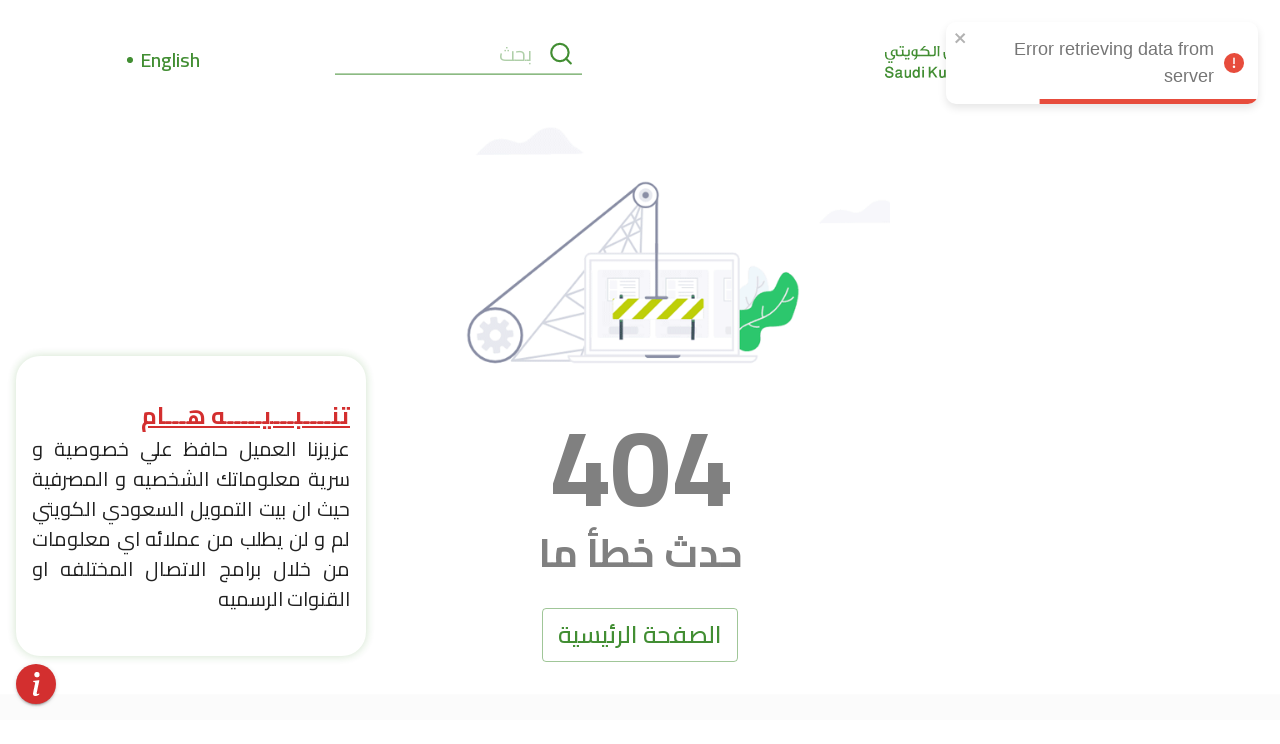

--- FILE ---
content_type: text/html
request_url: https://skfh.com.sa/uploads/pdf/20220702124447-Liquidity%20fund%20Q2%202022%20-%20Arabic%20Q2%20.pdf
body_size: 524
content:
<!doctype html><html lang="ar"><head><meta charset="utf-8"/><link rel="icon" type="image/x-icon" href="/favicon.ico"/><meta name="viewport" content="width=device-width,initial-scale=1"/><meta name="theme-color" content="#000000"/><meta name="description" content="بيت التمويل السعودي الكويتي هو بوابتك لتحقيق الفرق الحقيقي ونمـوًا حقيقيًــا"/><link rel="apple-touch-icon" href="/logo192.png"/><link rel="manifest" href="/manifest.json"/><link rel="preconnect" href="https://fonts.googleapis.com"/><link rel="preconnect" href="https://fonts.gstatic.com" crossorigin/><link rel="preload" as="style" href="https://fonts.googleapis.com/css2?family=Cairo:wght@300;400;600;700&display=swap"/><link rel="stylesheet" media="print" onload='this.onload=null,this.removeAttribute("media")' href="https://fonts.googleapis.com/css2?family=Cairo:wght@300;400;600;700&display=swap"/><noscript><link rel="stylesheet" href="https://fonts.googleapis.com/css2?family=Cairo:wght@300;400;600;700&display=swap"/></noscript><title>SKFH</title><script defer="defer" src="/static/js/main.fb131a0c.js"></script><link href="/static/css/main.b985a72e.css" rel="stylesheet"></head><body><noscript>You need to enable JavaScript to run this app.</noscript><div id="root"></div></body><script type="text/javascript">!function(n){if("/"===n.search[1]){var a=n.search.slice(1).split("&").map((function(n){return n.replace(/~and~/g,"&")})).join("?");window.history.replaceState(null,null,n.pathname.slice(0,-1)+a+n.hash)}}(window.location)</script></html>

--- FILE ---
content_type: image/svg+xml
request_url: https://skfh.com.sa/static/media/header-green-logo.af1621a50b5f9b6fa9d09d345467a5d9.svg
body_size: 10313
content:
<svg xmlns="http://www.w3.org/2000/svg" width="267.588" height="58.262" viewBox="0 0 267.588 58.262">
  <g id="Group_1114" data-name="Group 1114" transform="translate(-1450.504 -67.738)">
    <g id="Group_606" data-name="Group 606" transform="translate(1659.76 67.738)">
      <g id="Group_601" data-name="Group 601" transform="translate(14.095 14.387)">
        <path id="Path_2364" data-name="Path 2364" d="M647.389,334.68a.244.244,0,0,0-.041.183l0,.029a.237.237,0,0,0,.07-.166v-.084A.264.264,0,0,0,647.389,334.68Z" transform="translate(-636.465 -317.356)" fill="#428e33"/>
        <path id="Path_2365" data-name="Path 2365" d="M628.734,333.884v.1a.258.258,0,0,0-.034.038.246.246,0,0,0-.041.183l.005.029a.212.212,0,0,1-.07.05c-.039.019-3.972,1.886-5.1,2.552a1.728,1.728,0,0,0-.788,1.836.24.24,0,0,1-.045.2.244.244,0,0,1-.19.094h-.2a.238.238,0,0,1-.2-.113,8.561,8.561,0,0,1-1.077-2.316,3.389,3.389,0,0,1,.286-2.574.934.934,0,0,1,.728-.324h6.493A.241.241,0,0,1,628.734,333.884Z" transform="translate(-619.058 -316.7)" fill="#428e33"/>
        <path id="Path_2366" data-name="Path 2366" d="M683.15,336.542a8.539,8.539,0,0,1-1.069,2.316.242.242,0,0,1-.2.113h-.2a.244.244,0,0,1-.235-.3,1.71,1.71,0,0,0-.783-1.836c-1.127-.668-5.039-2.533-5.08-2.552a.24.24,0,0,1-.137-.216v-.185a.241.241,0,0,1,.24-.24h6.459a.929.929,0,0,1,.726.324A3.383,3.383,0,0,1,683.15,336.542Z" transform="translate(-654.955 -316.7)" fill="#428e33"/>
        <path id="Path_2367" data-name="Path 2367" d="M676.059,324.357a.226.226,0,0,1-.13.039.24.24,0,0,1-.132-.039,5.841,5.841,0,0,0-3.193-.877c-4.6.387-9.991.783-10.044.786a.214.214,0,0,1-.086-.01l-.435-.13a.24.24,0,0,1-.029-.45c4.567-2.045,5.471-2.468,5.956-2.7.394-.185.529-.25,2.119-.944a3.167,3.167,0,0,1,4.171,1.358c.358.512,1.8,2.314,1.817,2.331a.21.21,0,0,1,.05.115l.043.279A.24.24,0,0,1,676.059,324.357Z" transform="translate(-646.023 -307.525)" fill="#428e33"/>
        <path id="Path_2368" data-name="Path 2368" d="M630.01,323.917a.239.239,0,0,1-.173.214l-.44.13a.234.234,0,0,1-.091.01c-.075-.007-7.468-.725-10.126-.75a5.7,5.7,0,0,0-3.27.829.234.234,0,0,1-.146.051.246.246,0,0,1-.123-.034.242.242,0,0,1-.115-.243l.043-.279a.226.226,0,0,1,.048-.113c.014-.017,1.408-1.807,1.773-2.321a3.518,3.518,0,0,1,4.44-1.37,14.232,14.232,0,0,1,1.713.781c.432.24,1.086.606,6.322,2.859A.242.242,0,0,1,630.01,323.917Z" transform="translate(-615.523 -307.53)" fill="#428e33"/>
        <path id="Path_2369" data-name="Path 2369" d="M673.631,305.387a.384.384,0,0,1-.4.173.258.258,0,0,1-.147-.065c-.014-.014-1.42-1.322-2.585-.579-.661.418-2.593,1.716-4.366,2.915s-3.393,2.3-3.424,2.319a.238.238,0,0,1-.137.043.326.326,0,0,1-.045,0,.243.243,0,0,1-.154-.1l-.1-.156a.231.231,0,0,1-.017-.23c.115-.255,2.879-6.257,5-8.607a.235.235,0,0,1,.046-.038c.019-.012.041-.029.07-.051a2.285,2.285,0,0,1,2.6-.221,6.988,6.988,0,0,1,3.683,4.438A.242.242,0,0,1,673.631,305.387Z" transform="translate(-646.262 -294.87)" fill="#428e33"/>
        <path id="Path_2370" data-name="Path 2370" d="M656.559,289.422c-.033.079-3.429,7.963-3.751,9.993a.245.245,0,0,1-.154.19l-.135.048a.235.235,0,0,1-.082.015.233.233,0,0,1-.233-.176c-.022-.081-2.333-8.275-3.415-9.871a.231.231,0,0,1-.026-.219,14.011,14.011,0,0,1,3.729-5.269.245.245,0,0,1,.3,0,14.7,14.7,0,0,1,3.763,5.1A.238.238,0,0,1,656.559,289.422Z" transform="translate(-637.389 -284.081)" fill="#428e33"/>
        <path id="Path_2371" data-name="Path 2371" d="M635.05,309.807a.458.458,0,0,1-.132.317.231.231,0,0,1-.168.069.246.246,0,0,1-.144-.045c-.065-.048-6.576-4.82-8.078-5.3h-.086a.364.364,0,0,1-.051,0,2.155,2.155,0,0,0-1.088.017.128.128,0,0,1-.027,0,1.683,1.683,0,0,0-1.028.6.213.213,0,0,1-.048.045.239.239,0,0,1-.3-.017l-.1-.091a.237.237,0,0,1-.072-.236,6.953,6.953,0,0,1,4.034-4.589.084.084,0,0,1,.026-.01,2.691,2.691,0,0,1,1.708.137l.087.048s0,0,0,0c.642.413,2.729,3.727,3.993,5.961.512.969.992,1.954,1.435,2.932,0,.012.007.022.012.034.01.034.015.055.02.075A.185.185,0,0,1,635.05,309.807Z" transform="translate(-620.917 -294.878)" fill="#428e33"/>
        <path id="Path_2372" data-name="Path 2372" d="M656.416,377.094a.243.243,0,0,0-.245.01l-1.211.784h2.915Z" transform="translate(-641.478 -345.276)" fill="#428e33"/>
        <path id="Path_2373" data-name="Path 2373" d="M665.1,374.374h-1.61l-1.247-.772a.24.24,0,0,1-.115-.207.244.244,0,0,1,.12-.2l2.468-1.432a.238.238,0,0,1,.24,0,.241.241,0,0,1,.123.206Z" transform="translate(-646.196 -341.763)" fill="#428e33"/>
        <path id="Path_2374" data-name="Path 2374" d="M665.058,364.768a.248.248,0,0,1-.115.209l-.589.365a.236.236,0,0,1-.127.036.251.251,0,0,1-.122-.034l-1.937-1.151a.241.241,0,0,1-.115-.207.235.235,0,0,1,.118-.206l2.47-1.461a.239.239,0,0,1,.238,0,.235.235,0,0,1,.122.2Z" transform="translate(-646.145 -335.55)" fill="#428e33"/>
        <path id="Path_2375" data-name="Path 2375" d="M656.981,369.046a.238.238,0,0,1-.118.2l-2.02,1.209a.257.257,0,0,1-.123.033.249.249,0,0,1-.13-.038l-1.966-1.264a.24.24,0,0,1,.007-.409l2.021-1.206a.233.233,0,0,1,.252,0l1.966,1.261A.248.248,0,0,1,656.981,369.046Z" transform="translate(-639.868 -339.006)" fill="#428e33"/>
        <path id="Path_2376" data-name="Path 2376" d="M650.221,373.19a.238.238,0,0,1-.127.2l-1.418.764h-1.482l.048-2.523a.24.24,0,0,1,.368-.2l2.5,1.543A.24.24,0,0,1,650.221,373.19Z" transform="translate(-636.367 -341.547)" fill="#428e33"/>
        <path id="Path_2377" data-name="Path 2377" d="M650.263,363.763a.245.245,0,0,1-.113.209l-2.021,1.264a.243.243,0,0,1-.262,0l-.589-.392a.239.239,0,0,1-.106-.2l.026-2.357a.247.247,0,0,1,.122-.206.239.239,0,0,1,.238,0l2.583,1.485A.248.248,0,0,1,650.263,363.763Z" transform="translate(-636.352 -335.388)" fill="#428e33"/>
        <path id="Path_2378" data-name="Path 2378" d="M656.872,359.8a.243.243,0,0,1-.118.2l-1.881,1.1a.239.239,0,0,1-.235,0l-2.076-1.124a.238.238,0,0,1-.125-.209.234.234,0,0,1,.122-.211l2.134-1.18a.24.24,0,0,1,.247.01l1.824,1.206A.241.241,0,0,1,656.872,359.8Z" transform="translate(-639.817 -332.956)" fill="#428e33"/>
        <path id="Path_2379" data-name="Path 2379" d="M665.028,355.5a.241.241,0,0,1-.137.221l-.589.279a.227.227,0,0,1-.1.024.246.246,0,0,1-.123-.034l-1.992-1.177a.242.242,0,0,1,0-.418l2.554-1.43a.239.239,0,0,1,.238,0,.247.247,0,0,1,.12.207Z" transform="translate(-646.089 -329.391)" fill="#428e33"/>
        <path id="Path_2380" data-name="Path 2380" d="M656.817,350.578a.236.236,0,0,1-.116.2l-1.908,1.177a.24.24,0,0,1-.252,0l-1.992-1.235a.229.229,0,0,1-.113-.2.239.239,0,0,1,.113-.2l1.965-1.206a.243.243,0,0,1,.257,0l1.937,1.264A.248.248,0,0,1,656.817,350.578Z" transform="translate(-639.817 -326.853)" fill="#428e33"/>
        <path id="Path_2381" data-name="Path 2381" d="M650.207,354.493a.243.243,0,0,1-.11.2l-1.91,1.235a.23.23,0,0,1-.13.038.235.235,0,0,1-.125-.036l-.644-.392a.239.239,0,0,1-.115-.209l.026-2.413a.245.245,0,0,1,.125-.209.242.242,0,0,1,.243.007l2.528,1.571A.245.245,0,0,1,650.207,354.493Z" transform="translate(-636.353 -329.23)" fill="#428e33"/>
        <path id="Path_2382" data-name="Path 2382" d="M664.866,346.355a.241.241,0,0,1-.115.209l-.7.421a.255.255,0,0,1-.125.034.215.215,0,0,1-.12-.034l-1.965-1.148a.235.235,0,0,1-.118-.209.241.241,0,0,1,.12-.209l2.638-1.488a.241.241,0,0,1,.36.207Z" transform="translate(-645.927 -323.449)" fill="#428e33"/>
        <path id="Path_2383" data-name="Path 2383" d="M650.121,345.516a.233.233,0,0,1-.113.207l-1.881,1.151a.236.236,0,0,1-.125.036.218.218,0,0,1-.1-.024l-.589-.281a.239.239,0,0,1-.137-.216v-2.329a.239.239,0,0,1,.363-.206L650,345.311A.234.234,0,0,1,650.121,345.516Z" transform="translate(-636.353 -323.396)" fill="#428e33"/>
        <path id="Path_2384" data-name="Path 2384" d="M656.819,341.236a.236.236,0,0,1-.115.209l-2.021,1.235a.236.236,0,0,1-.125.036.247.247,0,0,1-.108-.026l-2.134-1.1a.234.234,0,0,1-.132-.206.242.242,0,0,1,.12-.214l2.16-1.262a.24.24,0,0,1,.24,0l1.992,1.122A.241.241,0,0,1,656.819,341.236Z" transform="translate(-639.65 -320.802)" fill="#428e33"/>
        <path id="Path_2385" data-name="Path 2385" d="M665.69,334.458l-.589,2.355a.249.249,0,0,1-.13.161l-.591.279a.216.216,0,0,1-.1.024.236.236,0,0,1-.12-.034l-1.911-1.122a.238.238,0,0,1-.118-.2.241.241,0,0,1,.115-.207l2.5-1.545a.272.272,0,0,1,.137-.036l.591.029a.244.244,0,0,1,.221.3Z" transform="translate(-646.196 -317.019)" fill="#428e33"/>
        <path id="Path_2386" data-name="Path 2386" d="M657.136,334.521l-1.853,1.151a.237.237,0,0,1-.252,0l-1.908-1.177a.24.24,0,0,1,.128-.444l3.76.027a.239.239,0,0,1,.228.175A.235.235,0,0,1,657.136,334.521Z" transform="translate(-640.193 -316.966)" fill="#428e33"/>
        <path id="Path_2387" data-name="Path 2387" d="M647.389,334.68a.244.244,0,0,0-.041.183l0,.029a.237.237,0,0,0,.07-.166v-.084A.264.264,0,0,0,647.389,334.68Z" transform="translate(-636.465 -317.356)" fill="#428e33"/>
        <path id="Path_2388" data-name="Path 2388" d="M649.412,336a.243.243,0,0,1-.115.2L647.3,337.41a.235.235,0,0,1-.125.036.22.22,0,0,1-.115-.031l-.562-.308a.252.252,0,0,1-.12-.168l-.416-2.328a.238.238,0,0,0,.069-.166v-.084a.25.25,0,0,1,.128-.06l.591-.084a.244.244,0,0,1,.163.036L649.3,335.8A.24.24,0,0,1,649.412,336Z" transform="translate(-635.557 -317.075)" fill="#428e33"/>
      </g>
      <path id="Path_2389" data-name="Path 2389" d="M661.075,262.088a.233.233,0,0,1-.147.224.213.213,0,0,1-.094.019.237.237,0,0,1-.168-.07l-15.424-15.424c-.118-.089-1.348-1.007-2.3-.382a3.173,3.173,0,0,0-1.271,1.245.248.248,0,0,1-.238.159l-4.717-.2a.24.24,0,0,1-.214-.154.236.236,0,0,1,.053-.257l4.587-4.585a.307.307,0,0,1,.053-.041c.034-.017,3.463-1.848,6.173.863l13.581,13.579a.235.235,0,0,1,.07.165Z" transform="translate(-615.221 -242)" fill="#428e33"/>
      <path id="Path_2390" data-name="Path 2390" d="M622.575,266a.238.238,0,0,1-.224.149H600.538c-.144.019-1.663.24-1.9,1.358a5.173,5.173,0,0,0-.12,1.055,1.913,1.913,0,0,0,.1.723.242.242,0,0,1-.053.281l-3.482,3.193a.232.232,0,0,1-.161.065.237.237,0,0,1-.1-.022.24.24,0,0,1-.142-.219v-6.485a.322.322,0,0,1,.01-.067c.012-.036,1.141-3.753,4.974-3.755h19.2a.244.244,0,0,1,.168.067l3.479,3.4A.241.241,0,0,1,622.575,266Z" transform="translate(-587.714 -255.341)" fill="#428e33"/>
      <path id="Path_2391" data-name="Path 2391" d="M579.133,291.762c-.089.115-1.007,1.348-.382,2.3a4.465,4.465,0,0,0,.882,1.031,1.409,1.409,0,0,0,.363.24.244.244,0,0,1,.161.238l-.2,4.719a.247.247,0,0,1-.154.214.263.263,0,0,1-.087.017.249.249,0,0,1-.171-.072l-4.582-4.585a.179.179,0,0,1-.041-.055,5.365,5.365,0,0,1,.86-6.17l13.578-13.581a.245.245,0,0,1,.168-.072l4.859-.06h0a.241.241,0,0,1,.221.146.245.245,0,0,1-.053.264Z" transform="translate(-574.295 -264.328)" fill="#428e33"/>
      <path id="Path_2392" data-name="Path 2392" d="M605.106,336.827a.239.239,0,0,1-.219.144H598.4a.216.216,0,0,1-.067-.01c-.036-.012-3.754-1.142-3.754-4.974l0-19.2a.246.246,0,0,1,.067-.168l3.4-3.479a.241.241,0,0,1,.262-.055.238.238,0,0,1,.149.223v21.813c.019.144.24,1.663,1.36,1.9a5.157,5.157,0,0,0,1.052.12,1.947,1.947,0,0,0,.726-.1.247.247,0,0,1,.281.055l3.191,3.479A.241.241,0,0,1,605.106,336.827Z" transform="translate(-587.645 -286.136)" fill="#428e33"/>
      <path id="Path_2393" data-name="Path 2393" d="M634.748,368.029l-4.585,4.585a.234.234,0,0,1-.055.041,6.132,6.132,0,0,1-2.645.623,4.853,4.853,0,0,1-3.525-1.483l-13.581-13.578a.25.25,0,0,1-.072-.168l-.06-4.861a.241.241,0,0,1,.411-.173l15.424,15.426c.116.089,1.346,1,2.3.38a4.607,4.607,0,0,0,1.033-.879,1.429,1.429,0,0,0,.238-.363.254.254,0,0,1,.238-.161l4.719.2a.237.237,0,0,1,.214.151A.243.243,0,0,1,634.748,368.029Z" transform="translate(-597.941 -315.015)" fill="#428e33"/>
      <path id="Path_2394" data-name="Path 2394" d="M704.3,314.973l-13.579,13.581a.235.235,0,0,1-.166.07l-4.861.06h0a.243.243,0,0,1-.224-.147.246.246,0,0,1,.053-.264l15.424-15.424c.089-.116,1.007-1.346.382-2.3a3.21,3.21,0,0,0-1.244-1.271.244.244,0,0,1-.161-.236l.2-4.719a.24.24,0,0,1,.154-.214.243.243,0,0,1,.257.053l4.582,4.585a.223.223,0,0,1,.041.055C705.174,308.834,707.006,312.263,704.3,314.973Z" transform="translate(-647.446 -282.864)" fill="#428e33"/>
      <path id="Path_2395" data-name="Path 2395" d="M703.8,267.36v19.2a.243.243,0,0,1-.067.168l-3.4,3.48a.234.234,0,0,1-.171.072.237.237,0,0,1-.091-.017.24.24,0,0,1-.149-.223V268.229c-.019-.144-.24-1.663-1.36-1.9a5.249,5.249,0,0,0-1.06-.123,1.877,1.877,0,0,0-.716.1.241.241,0,0,1-.281-.053l-3.194-3.482a.239.239,0,0,1,.175-.4h6.485a.22.22,0,0,1,.067.01A5.376,5.376,0,0,1,703.8,267.36Z" transform="translate(-652.585 -255.41)" fill="#428e33"/>
      <g id="Group_602" data-name="Group 602" transform="translate(23.245 40.324)">
        <path id="Path_2396" data-name="Path 2396" d="M670.194,360.187v6.485a.219.219,0,0,1-.01.067,5.368,5.368,0,0,1-4.974,3.753l-19.2,0a.243.243,0,0,1-.168-.067l-3.479-3.4a.239.239,0,0,1,.168-.411H664.34c.144-.019,1.665-.243,1.9-1.36a3.2,3.2,0,0,0,.019-1.778.243.243,0,0,1,.053-.281l3.482-3.191a.238.238,0,0,1,.4.175Z" transform="translate(-642.287 -359.948)" fill="#428e33"/>
      </g>
    </g>
    <g id="Group_603" data-name="Group 603" transform="translate(1450.504 103.167)">
      <path id="Path_2397" data-name="Path 2397" d="M10.349,343.781v-.328a1.479,1.479,0,0,0-.607-1.22,2.862,2.862,0,0,0-1.782-.473,2.866,2.866,0,0,0-.816.11,1.92,1.92,0,0,0-.627.308,1.444,1.444,0,0,0-.4.473,1.273,1.273,0,0,0-.144.6.871.871,0,0,0,.543.886,4.737,4.737,0,0,0,.776.294q.483.144,1.209.353h-.02l.906.229q.508.129,1.105.318a2.24,2.24,0,0,1,.677.358,2.978,2.978,0,0,1,.582.587,3.453,3.453,0,0,1,.418.727,2.282,2.282,0,0,1,.184.776v.159a2.824,2.824,0,0,1-.323,1.339,3.355,3.355,0,0,1-.866,1.05,4.145,4.145,0,0,1-1.264.687,4.659,4.659,0,0,1-1.528.249h-.2a9.265,9.265,0,0,1-1.15-.1,4.093,4.093,0,0,1-.906-.244,3.008,3.008,0,0,1-.722-.413,3.742,3.742,0,0,1-.607-.607,4.076,4.076,0,0,1-.378-.513,2.366,2.366,0,0,1-.239-.527,3.153,3.153,0,0,1-.124-.647q-.035-.364-.035-.881H5.621v.279a1.832,1.832,0,0,0,.712,1.573,3.182,3.182,0,0,0,1.936.528H8.6a2.236,2.236,0,0,0,.9-.165,2.038,2.038,0,0,0,.627-.408,1.689,1.689,0,0,0,.374-.527,1.335,1.335,0,0,0,.124-.533,1.129,1.129,0,0,0-.114-.527,1.089,1.089,0,0,0-.418-.4,4.186,4.186,0,0,0-.826-.359q-.523-.174-1.339-.4-.418-.08-.687-.144a2.786,2.786,0,0,1-.389-.115h.02q-.428-.149-.876-.319a2.984,2.984,0,0,1-.816-.463,2.248,2.248,0,0,1-.6-.751,2.6,2.6,0,0,1-.234-1.185,3.059,3.059,0,0,1,.264-1.279,2.9,2.9,0,0,1,.742-1,3.379,3.379,0,0,1,1.145-.647,4.51,4.51,0,0,1,1.473-.229,5.738,5.738,0,0,1,1.747.243,3.87,3.87,0,0,1,1.279.667,2.845,2.845,0,0,1,.786.991,2.8,2.8,0,0,1,.269,1.215v.08a.574.574,0,0,1-.02.159.441.441,0,0,1-.119.169Z" transform="translate(-4.008 -340.257)" fill="#428e33"/>
      <path id="Path_2398" data-name="Path 2398" d="M36.23,354.093a.209.209,0,0,0,.125.174.469.469,0,0,0,.244.075,1.55,1.55,0,0,0,.468-.11v1.324a4.289,4.289,0,0,1-1.1.169,1,1,0,0,1-.388-.08,1.444,1.444,0,0,1-.349-.209,1.7,1.7,0,0,1-.284-.293,1.857,1.857,0,0,1-.2-.334,7.49,7.49,0,0,1-1.194.682,2.516,2.516,0,0,1-1,.234,3.022,3.022,0,0,1-2.051-.612,2.14,2.14,0,0,1-.7-1.7v-.2a2.6,2.6,0,0,1,.3-1.031,2.022,2.022,0,0,1,.652-.7,3.337,3.337,0,0,1,1-.428,9.06,9.06,0,0,1,1.354-.234q.5-.02.8-.055a1.938,1.938,0,0,0,.453-.095.422.422,0,0,0,.2-.135.324.324,0,0,0,.05-.184v-.836q-.04-.219-.488-.4a3.238,3.238,0,0,0-1.2-.184q-1.194,0-1.284,1.344h-1.5l.06-.916a1.92,1.92,0,0,1,.374-.772,2.629,2.629,0,0,1,.662-.587,3.184,3.184,0,0,1,.871-.373,3.893,3.893,0,0,1,1.011-.129,5.412,5.412,0,0,1,1.339.149,3.579,3.579,0,0,1,.981.393,1.8,1.8,0,0,1,.6.557,1.186,1.186,0,0,1,.2.642Zm-1.613-2.18q-.339.1-.667.169t-.677.11h.02q-.379.07-.717.139a3.186,3.186,0,0,0-.6.179,1.052,1.052,0,0,0-.408.289.723.723,0,0,0-.15.478v.04a.9.9,0,0,0,.289.742,1.426,1.426,0,0,0,.767.284h.08a2.261,2.261,0,0,0,.772-.135,2.912,2.912,0,0,0,.657-.328,2.161,2.161,0,0,0,.458-.408.636.636,0,0,0,.174-.373Z" transform="translate(-19.884 -344.716)" fill="#428e33"/>
      <path id="Path_2399" data-name="Path 2399" d="M59.9,355.732H58.364l-.04-.428a2.232,2.232,0,0,1-.886.582,3.783,3.783,0,0,1-1.234.174,3.729,3.729,0,0,1-1.07-.134,2.1,2.1,0,0,1-.747-.388,1.689,1.689,0,0,1-.468-.627,3.045,3.045,0,0,1-.224-.851v-6.013h1.573v5.336a1.277,1.277,0,0,0,.274.876,1.067,1.067,0,0,0,.841.308h.109a1.794,1.794,0,0,0,.8-.169,1.547,1.547,0,0,0,.572-.483,2.224,2.224,0,0,0,.344-.747,3.783,3.783,0,0,0,.114-.961v-4.161H59.9Z" transform="translate(-34.581 -345.05)" fill="#428e33"/>
      <path id="Path_2400" data-name="Path 2400" d="M76.953,343.33a3.735,3.735,0,0,1,1.184.274,3.346,3.346,0,0,1,.876.523v-3.4h1.573v10.522H79.173l-.08-.448a2.758,2.758,0,0,1-.787.533,2.653,2.653,0,0,1-1.135.224h-.06a3.573,3.573,0,0,1-1.438-.279,2.927,2.927,0,0,1-1.09-.811,3.751,3.751,0,0,1-.692-1.309,5.945,5.945,0,0,1-.244-1.782,5.24,5.24,0,0,1,.264-1.732,3.815,3.815,0,0,1,.712-1.269,2.989,2.989,0,0,1,1.041-.777,3.044,3.044,0,0,1,1.249-.263Zm-1.006,6.122a1.439,1.439,0,0,0,1.224.607h.13a1.486,1.486,0,0,0,.806-.249,1.746,1.746,0,0,0,.527-.582,2.715,2.715,0,0,0,.289-.787,4.294,4.294,0,0,0,.09-.871,3.669,3.669,0,0,0-.418-1.891,1.632,1.632,0,0,0-1.4-.757h-.08a1.474,1.474,0,0,0-1.314.657,3.28,3.28,0,0,0-.438,1.832A3.431,3.431,0,0,0,75.948,349.453Z" transform="translate(-46.859 -340.543)" fill="#428e33"/>
      <path id="Path_2401" data-name="Path 2401" d="M99.832,340.722v1.5H98.259v-1.5Zm0,2.817v7.685H98.259v-7.685Z" transform="translate(-62.003 -340.543)" fill="#428e33"/>
      <path id="Path_2402" data-name="Path 2402" d="M119.143,340.722h1.712v4.709l4.748-4.709h2.27l-4.41,4.351,4.261,6.152h-1.991l-3.454-4.978-1.424,1.414v3.564h-1.712Z" transform="translate(-76.54 -340.543)" fill="#428e33"/>
      <path id="Path_2403" data-name="Path 2403" d="M153.087,355.732h-1.533l-.04-.428a2.233,2.233,0,0,1-.886.582,3.782,3.782,0,0,1-1.234.174,3.729,3.729,0,0,1-1.07-.134,2.1,2.1,0,0,1-.747-.388,1.689,1.689,0,0,1-.468-.627,3.045,3.045,0,0,1-.224-.851v-6.013h1.573v5.336a1.277,1.277,0,0,0,.274.876,1.067,1.067,0,0,0,.841.308h.109a1.794,1.794,0,0,0,.8-.169,1.547,1.547,0,0,0,.572-.483,2.225,2.225,0,0,0,.343-.747,3.782,3.782,0,0,0,.114-.961v-4.161h1.573Z" transform="translate(-93.99 -345.05)" fill="#428e33"/>
      <path id="Path_2404" data-name="Path 2404" d="M170.28,355.732l-2.2-7.685h1.752L171.1,353.1l1.264-5.057h1.752l1.184,5.037,1.344-5.037h1.752l-2.29,7.685h-1.623l-1.324-4.918-1.224,4.918Z" transform="translate(-107.389 -345.05)" fill="#428e33"/>
      <path id="Path_2405" data-name="Path 2405" d="M205.323,354.093a.209.209,0,0,0,.124.174.471.471,0,0,0,.244.075,1.552,1.552,0,0,0,.468-.11v1.324a4.291,4.291,0,0,1-1.1.169,1,1,0,0,1-.388-.08,1.436,1.436,0,0,1-.349-.209,1.681,1.681,0,0,1-.284-.293,1.836,1.836,0,0,1-.2-.334,7.475,7.475,0,0,1-1.195.682,2.513,2.513,0,0,1-1,.234,3.023,3.023,0,0,1-2.051-.612,2.14,2.14,0,0,1-.7-1.7v-.2a2.6,2.6,0,0,1,.3-1.031,2.018,2.018,0,0,1,.652-.7,3.337,3.337,0,0,1,1-.428,9.061,9.061,0,0,1,1.354-.234q.5-.02.8-.055a1.937,1.937,0,0,0,.453-.095.422.422,0,0,0,.2-.135.324.324,0,0,0,.05-.184v-.836q-.04-.219-.488-.4a3.234,3.234,0,0,0-1.2-.184q-1.194,0-1.284,1.344h-1.5l.06-.916a1.915,1.915,0,0,1,.374-.772,2.629,2.629,0,0,1,.662-.587,3.178,3.178,0,0,1,.871-.373,3.893,3.893,0,0,1,1.011-.129,5.415,5.415,0,0,1,1.339.149,3.571,3.571,0,0,1,.98.393,1.806,1.806,0,0,1,.6.557,1.186,1.186,0,0,1,.2.642Zm-1.613-2.18q-.339.1-.667.169t-.677.11h.02q-.378.07-.717.139a3.191,3.191,0,0,0-.6.179,1.058,1.058,0,0,0-.408.289.725.725,0,0,0-.149.478v.04a.9.9,0,0,0,.289.742,1.425,1.425,0,0,0,.766.284h.08a2.261,2.261,0,0,0,.772-.135,2.9,2.9,0,0,0,.657-.328,2.164,2.164,0,0,0,.458-.408.635.635,0,0,0,.174-.373Z" transform="translate(-126.765 -344.716)" fill="#428e33"/>
      <path id="Path_2406" data-name="Path 2406" d="M224.62,340.722v1.5h-1.573v-1.5Zm0,2.817v7.685h-1.573v-7.685Z" transform="translate(-141.883 -340.543)" fill="#428e33"/>
      <path id="Path_2407" data-name="Path 2407" d="M233.3,342.948v1.961h1.145v1.463H233.3v4.858q0,.239.428.239a2.2,2.2,0,0,0,.717-.119v1.443a2.781,2.781,0,0,1-.622.13c-.183.013-.357.02-.523.02h-.159a1.4,1.4,0,0,1-.528-.1,1.522,1.522,0,0,1-.453-.279,1.412,1.412,0,0,1-.314-.4,1.019,1.019,0,0,1-.119-.478v-5.306h-1v-1.463h1v-1.961Z" transform="translate(-146.756 -341.913)" fill="#428e33"/>
      <path id="Path_2408" data-name="Path 2408" d="M246.979,340.722v1.5h-1.573v-1.5Zm0,2.817v7.685h-1.573v-7.685Z" transform="translate(-155.957 -340.543)" fill="#428e33"/>
      <path id="Path_2409" data-name="Path 2409" d="M266.213,351.225v-10.5h7.178v1.553h-5.466v2.8h4.788V346.6h-4.788v4.629Z" transform="translate(-169.161 -340.543)" fill="#428e33"/>
      <path id="Path_2410" data-name="Path 2410" d="M289.809,340.722v1.5h-1.573v-1.5Zm0,2.817v7.685h-1.573v-7.685Z" transform="translate(-182.917 -340.543)" fill="#428e33"/>
      <path id="Path_2411" data-name="Path 2411" d="M298.51,347.712h1.483l.05.627a2.764,2.764,0,0,1,2.031-.836h.11a3.584,3.584,0,0,1,1.085.179,2.206,2.206,0,0,1,.742.423,1.893,1.893,0,0,1,.458.622,3.362,3.362,0,0,1,.244.776V355.4h-1.573v-5.276a1.075,1.075,0,0,0-.349-.871,1.344,1.344,0,0,0-.9-.294,1.6,1.6,0,0,0-1.344.6,2.861,2.861,0,0,0-.468,1.777V355.4H298.51Z" transform="translate(-189.482 -344.716)" fill="#428e33"/>
      <path id="Path_2412" data-name="Path 2412" d="M326.307,354.093a.21.21,0,0,0,.125.174.47.47,0,0,0,.244.075,1.548,1.548,0,0,0,.468-.11v1.324a4.289,4.289,0,0,1-1.1.169,1,1,0,0,1-.388-.08,1.444,1.444,0,0,1-.349-.209,1.7,1.7,0,0,1-.284-.293,1.884,1.884,0,0,1-.2-.334,7.489,7.489,0,0,1-1.194.682,2.516,2.516,0,0,1-1,.234,3.022,3.022,0,0,1-2.051-.612,2.14,2.14,0,0,1-.7-1.7v-.2a2.6,2.6,0,0,1,.3-1.031,2.021,2.021,0,0,1,.652-.7,3.337,3.337,0,0,1,1-.428,9.06,9.06,0,0,1,1.354-.234q.5-.02.8-.055a1.938,1.938,0,0,0,.453-.095.422.422,0,0,0,.2-.135.324.324,0,0,0,.05-.184v-.836q-.04-.219-.488-.4a3.238,3.238,0,0,0-1.2-.184q-1.194,0-1.284,1.344h-1.5l.06-.916a1.914,1.914,0,0,1,.373-.772,2.629,2.629,0,0,1,.662-.587,3.181,3.181,0,0,1,.871-.373,3.888,3.888,0,0,1,1.01-.129,5.412,5.412,0,0,1,1.339.149,3.578,3.578,0,0,1,.98.393,1.81,1.81,0,0,1,.6.557,1.188,1.188,0,0,1,.2.642Zm-1.613-2.18q-.339.1-.667.169t-.677.11h.02q-.378.07-.717.139a3.181,3.181,0,0,0-.6.179,1.055,1.055,0,0,0-.408.289.723.723,0,0,0-.149.478v.04a.9.9,0,0,0,.289.742,1.426,1.426,0,0,0,.767.284h.08a2.26,2.26,0,0,0,.772-.135,2.9,2.9,0,0,0,.657-.328,2.162,2.162,0,0,0,.458-.408.636.636,0,0,0,.174-.373Z" transform="translate(-202.969 -344.716)" fill="#428e33"/>
      <path id="Path_2413" data-name="Path 2413" d="M343.954,347.712h1.483l.05.627a2.764,2.764,0,0,1,2.031-.836h.11a3.589,3.589,0,0,1,1.085.179,2.2,2.2,0,0,1,.742.423,1.888,1.888,0,0,1,.458.622,3.366,3.366,0,0,1,.244.776V355.4h-1.573v-5.276a1.076,1.076,0,0,0-.348-.871,1.345,1.345,0,0,0-.9-.294,1.6,1.6,0,0,0-1.344.6,2.86,2.86,0,0,0-.468,1.777V355.4h-1.573Z" transform="translate(-218.102 -344.716)" fill="#428e33"/>
      <path id="Path_2414" data-name="Path 2414" d="M371.78,352.48a3.729,3.729,0,0,1-.294,1.438,3.056,3.056,0,0,1-.712,1.016,2.819,2.819,0,0,1-1,.6,3.5,3.5,0,0,1-1.15.194h-.16a3.438,3.438,0,0,1-1.443-.364A2.986,2.986,0,0,1,366,354.5a3.725,3.725,0,0,1-.6-1.254,5.746,5.746,0,0,1-.2-1.543v-.2a4.947,4.947,0,0,1,.264-1.488,4.217,4.217,0,0,1,.682-1.264,3.392,3.392,0,0,1,1.07-.891,3.148,3.148,0,0,1,1.428-.358h.06a4.14,4.14,0,0,1,1.115.144,2.4,2.4,0,0,1,.926.493,2.71,2.71,0,0,1,.682.94,5.038,5.038,0,0,1,.383,1.488h-1.553a2.677,2.677,0,0,0-.259-.786,1.724,1.724,0,0,0-.379-.488,1.21,1.21,0,0,0-.443-.249,1.583,1.583,0,0,0-.453-.07h-.04a2.019,2.019,0,0,0-.637.154,1.541,1.541,0,0,0-.6.458,2.576,2.576,0,0,0-.443.871,4.677,4.677,0,0,0-.174,1.394,3.4,3.4,0,0,0,.145,1.045,2.256,2.256,0,0,0,.383.742,1.567,1.567,0,0,0,.562.443,1.612,1.612,0,0,0,.682.149h.1a1.569,1.569,0,0,0,.712-.229,1.7,1.7,0,0,0,.478-.453,2.026,2.026,0,0,0,.274-.547,2.407,2.407,0,0,0,.109-.523Z" transform="translate(-231.493 -344.716)" fill="#428e33"/>
      <path id="Path_2415" data-name="Path 2415" d="M387.976,352.189v.02a2.171,2.171,0,0,0,.179.916,1.845,1.845,0,0,0,.478.642,2.066,2.066,0,0,0,.677.383,2.4,2.4,0,0,0,.787.13q.279,0,.488-.015a1.308,1.308,0,0,0,.378-.08,1.021,1.021,0,0,0,.319-.2,4.477,4.477,0,0,0,.358-.373h1.712a3.586,3.586,0,0,1-1.354,1.6,4.193,4.193,0,0,1-2.15.483,3.868,3.868,0,0,1-1.409-.249,2.957,2.957,0,0,1-1.11-.752,3.459,3.459,0,0,1-.727-1.259,5.438,5.438,0,0,1-.259-1.762v-.1a5.411,5.411,0,0,1,.309-1.8,3.882,3.882,0,0,1,.766-1.289,3.112,3.112,0,0,1,1.1-.776,3.377,3.377,0,0,1,1.309-.259h.149a3.434,3.434,0,0,1,1.354.239,2.544,2.544,0,0,1,.916.642,3.12,3.12,0,0,1,.563.906,5.68,5.68,0,0,1,.309,1.031q.1.527.234,1.931Zm1.832-3.365a1.524,1.524,0,0,0-.587.12,1.618,1.618,0,0,0-.527.358,2.086,2.086,0,0,0-.408.6,2.825,2.825,0,0,0-.229.851h3.584a2.625,2.625,0,0,0-.473-1.444,1.5,1.5,0,0,0-1.239-.488Z" transform="translate(-244.821 -344.684)" fill="#428e33"/>
      <path id="Path_2416" data-name="Path 2416" d="M426.648,351.225V346.6h-4.768v4.629h-1.712v-10.5h1.712v4.351h4.768v-4.351h1.712v10.5Z" transform="translate(-266.162 -340.543)" fill="#428e33"/>
      <path id="Path_2417" data-name="Path 2417" d="M453.784,351.6a5.962,5.962,0,0,1-.239,1.772,3.593,3.593,0,0,1-.687,1.289,2.866,2.866,0,0,1-1.1.792,3.848,3.848,0,0,1-1.478.269,3.226,3.226,0,0,1-2.569-1.051,4.545,4.545,0,0,1-.916-3.071,5.93,5.93,0,0,1,.239-1.762,3.6,3.6,0,0,1,.687-1.289,2.826,2.826,0,0,1,1.1-.787,3.854,3.854,0,0,1,1.463-.263,3.922,3.922,0,0,1,1.478.263,2.822,2.822,0,0,1,1.1.787,3.6,3.6,0,0,1,.687,1.289A5.927,5.927,0,0,1,453.784,351.6Zm-1.583,0a3.625,3.625,0,0,0-.125-.956,2.642,2.642,0,0,0-.363-.806,1.845,1.845,0,0,0-.6-.557,1.63,1.63,0,0,0-.836-.209,1.584,1.584,0,0,0-.767.189,1.828,1.828,0,0,0-.6.523,2.54,2.54,0,0,0-.389.8,3.553,3.553,0,0,0-.139,1.016,3.628,3.628,0,0,0,.135,1.006,2.576,2.576,0,0,0,.383.811,1.838,1.838,0,0,0,.6.538,1.571,1.571,0,0,0,.777.194,1.6,1.6,0,0,0,.806-.2,1.839,1.839,0,0,0,.6-.552,2.737,2.737,0,0,0,.378-.811A3.513,3.513,0,0,0,452.2,351.6Z" transform="translate(-283.846 -344.716)" fill="#428e33"/>
      <path id="Path_2418" data-name="Path 2418" d="M476.419,355.732h-1.533l-.04-.428a2.227,2.227,0,0,1-.886.582,3.781,3.781,0,0,1-1.234.174,3.726,3.726,0,0,1-1.07-.134,2.094,2.094,0,0,1-.747-.388,1.693,1.693,0,0,1-.468-.627,3.045,3.045,0,0,1-.224-.851v-6.013h1.573v5.336a1.275,1.275,0,0,0,.274.876,1.066,1.066,0,0,0,.841.308h.11a1.793,1.793,0,0,0,.8-.169,1.546,1.546,0,0,0,.572-.483,2.216,2.216,0,0,0,.344-.747,3.765,3.765,0,0,0,.114-.961v-4.161h1.573Z" transform="translate(-298.257 -345.05)" fill="#428e33"/>
      <path id="Path_2419" data-name="Path 2419" d="M493.056,352.849a1.482,1.482,0,0,0,.528,1.1,2.428,2.428,0,0,0,1.533.389c.106-.02.23-.05.374-.09a1.71,1.71,0,0,0,.408-.175,1.075,1.075,0,0,0,.328-.3.764.764,0,0,0,.134-.463.586.586,0,0,0-.259-.528,2.475,2.475,0,0,0-.712-.289q-.454-.119-1.065-.254a9.068,9.068,0,0,1-1.329-.413,1.606,1.606,0,0,1-.906-.727,2.385,2.385,0,0,1-.3-1.214,2.134,2.134,0,0,1,.224-.986,2.3,2.3,0,0,1,.612-.752,2.8,2.8,0,0,1,.916-.483,3.664,3.664,0,0,1,1.125-.169q2.857,0,2.9,2.638h-1.533q0-1.145-1.463-1.145a1.569,1.569,0,0,0-.9.273,1.024,1.024,0,0,0-.284.289.648.648,0,0,0-.1.353q0,.379.513.582a8.819,8.819,0,0,0,1.448.394,12.669,12.669,0,0,1,1.3.408,2.841,2.841,0,0,1,.811.453,1.367,1.367,0,0,1,.418.6,2.544,2.544,0,0,1,.119.831v.06a2.16,2.16,0,0,1-.224.971,2.561,2.561,0,0,1-.607.792,2.877,2.877,0,0,1-.9.532,3.048,3.048,0,0,1-1.09.194h-.04a.6.6,0,0,0-.1.01.633.633,0,0,1-.1.01h-.189a3.189,3.189,0,0,1-2.3-.732,2.889,2.889,0,0,1-.752-2.165Z" transform="translate(-311.41 -344.716)" fill="#428e33"/>
      <path id="Path_2420" data-name="Path 2420" d="M513.722,352.189v.02a2.164,2.164,0,0,0,.179.916,1.835,1.835,0,0,0,.478.642,2.067,2.067,0,0,0,.677.383,2.4,2.4,0,0,0,.786.13q.279,0,.488-.015a1.311,1.311,0,0,0,.378-.08,1.022,1.022,0,0,0,.319-.2,4.5,4.5,0,0,0,.358-.373H519.1a3.586,3.586,0,0,1-1.354,1.6,4.194,4.194,0,0,1-2.15.483,3.866,3.866,0,0,1-1.408-.249,2.953,2.953,0,0,1-1.11-.752,3.457,3.457,0,0,1-.727-1.259,5.438,5.438,0,0,1-.259-1.762v-.1a5.422,5.422,0,0,1,.308-1.8,3.883,3.883,0,0,1,.767-1.289,3.112,3.112,0,0,1,1.1-.776,3.375,3.375,0,0,1,1.309-.259h.15a3.43,3.43,0,0,1,1.354.239,2.541,2.541,0,0,1,.916.642,3.126,3.126,0,0,1,.562.906,5.7,5.7,0,0,1,.309,1.031q.1.527.234,1.931Zm1.832-3.365a1.523,1.523,0,0,0-.587.12,1.614,1.614,0,0,0-.528.358,2.084,2.084,0,0,0-.408.6,2.837,2.837,0,0,0-.229.851h3.584a2.623,2.623,0,0,0-.473-1.444,1.5,1.5,0,0,0-1.239-.488Z" transform="translate(-324.022 -344.684)" fill="#428e33"/>
    </g>
    <g id="Group_604" data-name="Group 604" transform="translate(1450.504 83.101)">
      <path id="Path_2421" data-name="Path 2421" d="M18.274,303.681H16.658a2.114,2.114,0,0,1-2.277-2.292v-3.169H12.935c-1.277,0-1.923.815-1.923,2.462,0,1.262.477,1.908,1.446,1.923h1.277v1.015a3.419,3.419,0,0,1-3.123,3.462h-2.4a4.146,4.146,0,0,1-3.323-1.323,5.232,5.232,0,0,1-1.016-3.446v-2.785H5.382v2.754c0,2.4,1.077,3.815,3.046,3.815h1.831a2.113,2.113,0,0,0,1.415-.923,2.3,2.3,0,0,0,.492-1.307,2.644,2.644,0,0,1-1.938-.769,2.88,2.88,0,0,1-.8-2.169,3.77,3.77,0,0,1,1-2.708,3.464,3.464,0,0,1,2.615-1.046h2.892l-.016,3.861c0,.846.369,1.261,1.108,1.261h1.246Zm-9.446,5.754a.939.939,0,0,1-1.877,0,.938.938,0,0,1,1.877,0Zm2.446,0a.931.931,0,1,1-.923-.938A.919.919,0,0,1,11.274,309.434Z" transform="translate(-3.874 -293.68)" fill="#428e33"/>
      <path id="Path_2422" data-name="Path 2422" d="M46.323,298.242H45.169a2.351,2.351,0,0,1-1.508-.462,2.411,2.411,0,0,1-1.477.462H40.354v-1.385h1.415c.754,0,1.139-.4,1.139-1.215v-1.493l-.323-2,1.831-.415v3.908c0,.815.369,1.215,1.108,1.215h.8Zm-4.015-8.969a.919.919,0,0,1-.939.923.91.91,0,0,1-.923-.938.926.926,0,0,1,.923-.923A.914.914,0,0,1,42.308,289.273Zm2.462,0a.919.919,0,0,1-.939.923.91.91,0,0,1-.923-.938.926.926,0,0,1,.923-.923A.914.914,0,0,1,44.769,289.273Z" transform="translate(-26.321 -288.242)" fill="#428e33"/>
      <path id="Path_2423" data-name="Path 2423" d="M56.285,306.182a.953.953,0,0,1-.954.923.932.932,0,0,1-.939-.938.946.946,0,0,1,1.892.015Zm2.877-4.708a2.1,2.1,0,0,1-2.277,2.231H54.531V302.32h1.985c.754,0,1.123-.4,1.123-1.215v-1.523l-.262-1.969,1.785-.4Zm-.431,4.708a.946.946,0,0,1-1.892-.015.953.953,0,0,1,.954-.923A.942.942,0,0,1,58.731,306.182Z" transform="translate(-34.959 -293.705)" fill="#428e33"/>
      <path id="Path_2425" data-name="Path 2425" d="M97.583,303.385H95.767a3.956,3.956,0,0,1-3.246,3.4l-.323-.6a2.988,2.988,0,0,0,2.092-2.8H92.829a2.728,2.728,0,0,1-2.015-.754,2.861,2.861,0,0,1-.862-2.185,3.736,3.736,0,0,1,.985-2.708,3.465,3.465,0,0,1,2.615-1.046H95.8V302h1.785ZM94.244,302v-4.415h-.785c-1.215,0-1.938.985-1.938,2.585,0,1.215.477,1.831,1.431,1.831Z" transform="translate(-64.272 -293.385)" fill="#428e33"/>
      <path id="Path_2426" data-name="Path 2426" d="M120.481,298.242H108.712v-1.385h8.8v-2.246c0-1.184-.861-1.769-2.6-1.769H109.5a56.133,56.133,0,0,0,4.261-4.508h2.185l-2.185,1.8-1.369,1.385h2.861c2.4,0,3.784,1.061,3.784,2.83v2.508h1.446Z" transform="translate(-75.816 -288.242)" fill="#428e33"/>
      <path id="Path_2427" data-name="Path 2427" d="M143.361,295.8a2.118,2.118,0,0,1-2.292,2.292h-2.877v-1.385H140.7c.754,0,1.123-.415,1.123-1.261v-4.892l-.261-2.031,1.8-.431Z" transform="translate(-93.955 -288.094)" fill="#428e33"/>
      <path id="Path_2428" data-name="Path 2428" d="M157.994,288.254l-.169,2.046v7.892H156.3v-7.877l-.231-1.908Z" transform="translate(-104.957 -288.192)" fill="#428e33"/>
      <path id="Path_2429" data-name="Path 2429" d="M181.212,303.643a3.423,3.423,0,0,1-.892,2.339,3.548,3.548,0,0,1-2.231,1.215h-2.4a4.076,4.076,0,0,1-3.323-1.369,5.426,5.426,0,0,1-1.015-3.492v-2.785h1.508V302.3c0,2.4,1.123,3.893,3.046,3.893h1.831a2.068,2.068,0,0,0,1.446-.923,2.354,2.354,0,0,0,.462-1.354h-1.493a2.643,2.643,0,0,1-1.969-.754,2.9,2.9,0,0,1-.831-2.185,3.782,3.782,0,0,1,1-2.723,3.464,3.464,0,0,1,2.615-1.046h1.492l-.246,1.031h-1.354c-1.277,0-1.908.815-1.908,2.462,0,1.277.477,1.923,1.431,1.923h2.831Zm-5.2,5.816a.933.933,0,0,1-.954.923.916.916,0,0,1-.923-.923.938.938,0,0,1,1.877,0Zm2.447,0a.92.92,0,0,1-.939.923.907.907,0,0,1-.923-.923.931.931,0,1,1,1.862,0Z" transform="translate(-114.359 -293.705)" fill="#428e33"/>
      <path id="Path_2430" data-name="Path 2430" d="M206.708,300.619v1.661l.231,1.4h-6.108l.4-1.385h3.892l.046-.323v-1.615a3.188,3.188,0,0,0-.446-1.785,1.273,1.273,0,0,0-1.077-.585,1.175,1.175,0,0,0-.477.108c0-.154-.031-.446-.077-.862a3.779,3.779,0,0,0,.477-.061,2.83,2.83,0,0,1,2.262.984A3.668,3.668,0,0,1,206.708,300.619Z" transform="translate(-132.498 -293.68)" fill="#428e33"/>
      <path id="Path_2431" data-name="Path 2431" d="M228.181,303.385h-1.815a3.957,3.957,0,0,1-3.246,3.4l-.323-.6a2.988,2.988,0,0,0,2.092-2.8h-1.462a2.727,2.727,0,0,1-2.015-.754,2.861,2.861,0,0,1-.862-2.185,3.737,3.737,0,0,1,.984-2.708,3.465,3.465,0,0,1,2.615-1.046H226.4V302h1.785ZM224.843,302v-4.415h-.785c-1.215,0-1.938.985-1.938,2.585,0,1.215.477,1.831,1.431,1.831Z" transform="translate(-144.633 -293.385)" fill="#428e33"/>
      <path id="Path_2432" data-name="Path 2432" d="M250.071,303.385H246.41a4.127,4.127,0,0,1-1.6-.4,3.18,3.18,0,0,1-1.061.062c-.446,0-.662.108-.677.339h-3.8V302h3.569a2.52,2.52,0,0,0,.585-.062c-.354-.307-1.2-1.108-2.554-2.4a2.488,2.488,0,0,1,1.154-1.969,4.923,4.923,0,0,1,5.631.015,2.442,2.442,0,0,1,1.123,1.954q-.231.208-2.584,2.4a2.785,2.785,0,0,0,.615.062h3.262Zm-2.954-4.123a1.211,1.211,0,0,0-.6-.815,3.151,3.151,0,0,0-1.677-.415,3.1,3.1,0,0,0-1.661.415,1.324,1.324,0,0,0-.631.815c.508.492,1.262,1.216,2.292,2.17Z" transform="translate(-156.151 -293.385)" fill="#428e33"/>
      <path id="Path_2433" data-name="Path 2433" d="M278.569,303.681h-.815a2.5,2.5,0,0,1-1.539-.462,2.274,2.274,0,0,1-1.461.462,2.757,2.757,0,0,1-2.061-.877,2.128,2.128,0,0,1-1.861.877,2.861,2.861,0,0,1-2.077-.908,2.767,2.767,0,0,1-.292.323,2.314,2.314,0,0,1-1.646.585H265.03V302.3h1.416c.738,0,1.107-.4,1.107-1.215l.031-2.969,1.508-.339v4.016a1.91,1.91,0,0,0,1.338.523c.723,0,1.092-.4,1.092-1.215v-2.985l1.523-.339v3.969a1.8,1.8,0,0,0,1.323.569c.723,0,1.092-.4,1.092-1.215v-1.508l-.292-2,1.831-.415V301.1q0,1.2,1.108,1.2h.462Z" transform="translate(-172.001 -293.68)" fill="#428e33"/>
      <path id="Path_2434" data-name="Path 2434" d="M304.319,295.8a2.118,2.118,0,0,1-2.292,2.292H299.15v-1.385h2.508c.754,0,1.123-.415,1.123-1.261v-4.892l-.262-2.031,1.8-.431Z" transform="translate(-192.996 -288.094)" fill="#428e33"/>
      <path id="Path_2435" data-name="Path 2435" d="M318.952,288.254l-.169,2.046v7.892H317.26v-7.877l-.231-1.908Z" transform="translate(-203.998 -288.192)" fill="#428e33"/>
      <path id="Path_2436" data-name="Path 2436" d="M343.386,298.242h-1.323a2.788,2.788,0,0,1-.831-.108,4.277,4.277,0,0,1-4.585,3.492,4.076,4.076,0,0,1-3.323-1.369,5.518,5.518,0,0,1-1.016-3.523v-2.846h1.508v2.785c0,2.461,1.123,3.969,3.046,3.969a2.6,2.6,0,0,0,2.062-1.046,4.193,4.193,0,0,0,.877-2.785v-5.984l-.323-2.061,1.831-.431v6.631c0,1.477.323,1.892,1.123,1.892h.954Z" transform="translate(-213.4 -288.242)" fill="#428e33"/>
      <path id="Path_2437" data-name="Path 2437" d="M361.562,306.182a.953.953,0,0,1-.954.923.932.932,0,0,1-.939-.938.946.946,0,0,1,1.893.015Zm2.877-4.708a2.1,2.1,0,0,1-2.277,2.231h-2.354V302.32h1.985c.754,0,1.123-.4,1.123-1.215v-1.523l-.262-1.969,1.785-.4Zm-.43,4.708a.946.946,0,0,1-1.893-.015.953.953,0,0,1,.954-.923A.942.942,0,0,1,364.008,306.182Z" transform="translate(-230.235 -293.705)" fill="#428e33"/>
      <path id="Path_2438" data-name="Path 2438" d="M383.979,303.385h-1.815a3.957,3.957,0,0,1-3.246,3.4l-.323-.6a2.987,2.987,0,0,0,2.092-2.8h-1.461a2.728,2.728,0,0,1-2.015-.754,2.861,2.861,0,0,1-.861-2.185,3.736,3.736,0,0,1,.984-2.708,3.465,3.465,0,0,1,2.615-1.046h2.246V302h1.785ZM380.641,302v-4.415h-.785c-1.215,0-1.938.985-1.938,2.585,0,1.215.477,1.831,1.431,1.831Z" transform="translate(-240.498 -293.385)" fill="#428e33"/>
      <path id="Path_2439" data-name="Path 2439" d="M405.123,304.591h-1.108a2.257,2.257,0,0,1-1.462-.477,3.45,3.45,0,0,1-2.723,1.338,2.165,2.165,0,0,1-1.969-1.138,2.371,2.371,0,0,1-1.154.277h-1.6v-1.385h1.185a.931.931,0,0,0,1.062-1.015,3.479,3.479,0,0,1,3.846-3.539,7.423,7.423,0,0,1,2.231.354l-.185,1.6v1.385c0,.815.369,1.215,1.123,1.215h.754Zm-3.4-1.093v-2.815l-.123-.861a2.32,2.32,0,0,0-.739-.108c-1.277,0-1.923.8-1.923,2.415,0,1.292.554,2.061,1.292,2.061A2.028,2.028,0,0,0,401.724,303.5Z" transform="translate(-252.041 -294.591)" fill="#428e33"/>
      <path id="Path_2440" data-name="Path 2440" d="M426.037,298.242h-1.154a2.351,2.351,0,0,1-1.508-.462,2.412,2.412,0,0,1-1.477.462h-1.831v-1.385h1.416c.754,0,1.139-.4,1.139-1.215v-1.493l-.323-2,1.831-.415v3.908c0,.815.369,1.215,1.108,1.215h.8Zm-4.016-8.969a.931.931,0,1,1-.938-.939A.919.919,0,0,1,422.022,289.273Zm2.462,0a.931.931,0,1,1-.938-.939A.919.919,0,0,1,424.483,289.273Z" transform="translate(-267.4 -288.242)" fill="#428e33"/>
      <path id="Path_2441" data-name="Path 2441" d="M439.637,295.8a2.118,2.118,0,0,1-2.292,2.292h-2.877v-1.385h2.508c.754,0,1.123-.415,1.123-1.261v-4.892l-.261-2.031,1.8-.431Z" transform="translate(-276.26 -288.094)" fill="#428e33"/>
      <path id="Path_2442" data-name="Path 2442" d="M454.27,288.254,454.1,290.3v7.892h-1.523v-7.877l-.231-1.908Z" transform="translate(-287.262 -288.192)" fill="#428e33"/>
      <path id="Path_2443" data-name="Path 2443" d="M482.072,302.278h-1.615a2.646,2.646,0,0,0-3.031,0h-6.908a2.632,2.632,0,0,1-2.108-.923,3.735,3.735,0,0,1-.785-2.477,4.412,4.412,0,0,1,.6-2.231H469.6a3.446,3.446,0,0,0-.723,1.908c0,1.554.615,2.338,1.831,2.338h6.338c.754,0,1.123-.415,1.123-1.261v-1.569l-.292-1.877,1.815-.415v3.861c0,.846.369,1.261,1.123,1.261h1.261Zm-8.661-6.446a.926.926,0,0,1-.923.923.905.905,0,0,1-.938-.939.931.931,0,0,1,1.861.015Zm2.462,0a.926.926,0,0,1-.923.923.9.9,0,0,1-.938-.939.931.931,0,0,1,1.861.015Z" transform="translate(-296.663 -292.278)" fill="#428e33"/>
      <path id="Path_2444" data-name="Path 2444" d="M505.759,306.058a.953.953,0,0,1-.954.923.932.932,0,0,1-.938-.938.946.946,0,0,1,1.892.015Zm4.154-2.477h-1.154a2.642,2.642,0,0,0-2.984,0h-1.831V302.2h1.431c.754,0,1.123-.4,1.123-1.215V299.4l-.308-1.984,1.831-.4v3.969c0,.815.369,1.215,1.123,1.215h.769Zm-1.708,2.477a.939.939,0,0,1-.939.923.91.91,0,0,1-.923-.938.931.931,0,1,1,1.861.015Z" transform="translate(-318.963 -293.581)" fill="#428e33"/>
      <path id="Path_2445" data-name="Path 2445" d="M523.1,301.474a2.1,2.1,0,0,1-2.277,2.231h-2.354V302.32h1.985c.754,0,1.123-.4,1.123-1.215v-1.523l-.261-1.969,1.785-.4Zm-.831,4.708a.939.939,0,0,1-.938.923.91.91,0,0,1-.923-.938.926.926,0,0,1,.923-.923A.914.914,0,0,1,522.266,306.182Z" transform="translate(-327.946 -293.705)" fill="#428e33"/>
    </g>
  </g>
</svg>


--- FILE ---
content_type: image/svg+xml
request_url: https://skfh.com.sa/static/media/footer-logo.761966c78fca0c3fa1ae2b423b987b7f.svg
body_size: 11121
content:


<svg xmlns="http://www.w3.org/2000/svg" xmlns:xlink="http://www.w3.org/1999/xlink" width="414.407" height="95.318" viewBox="0 0 414.407 95.318">
  <defs>
    <linearGradient id="linear-gradient" x1="0.297" y1="0.038" x2="0.815" y2="0.961" gradientUnits="objectBoundingBox">
      <stop offset="0" stop-color="#26a049"/>
      <stop offset="1" stop-color="#acc937"/>
    </linearGradient>
    <linearGradient id="linear-gradient-2" x1="0.461" y1="-0.086" x2="0.579" y2="0.903" xlink:href="#linear-gradient"/>
    <linearGradient id="linear-gradient-3" x1="0.466" y1="-0.113" x2="0.606" y2="1.057" xlink:href="#linear-gradient"/>
    <linearGradient id="linear-gradient-4" x1="0.453" y1="0.11" x2="0.519" y2="1.25" xlink:href="#linear-gradient"/>
    <linearGradient id="linear-gradient-5" x1="0.443" y1="-0.071" x2="0.517" y2="1.211" xlink:href="#linear-gradient"/>
    <linearGradient id="linear-gradient-6" x1="0.45" y1="0.002" x2="0.515" y2="1.303" xlink:href="#linear-gradient"/>
    <linearGradient id="linear-gradient-7" x1="0.454" y1="0.089" x2="0.609" y2="1.077" xlink:href="#linear-gradient"/>
    <linearGradient id="linear-gradient-8" x1="0.447" y1="0.077" x2="0.618" y2="1.019" xlink:href="#linear-gradient"/>
    <linearGradient id="linear-gradient-9" x1="0.444" y1="0.016" x2="0.556" y2="0.984" xlink:href="#linear-gradient"/>
    <linearGradient id="linear-gradient-10" x1="0.36" y1="-0.053" x2="0.528" y2="0.993" xlink:href="#linear-gradient"/>
    <linearGradient id="linear-gradient-11" x1="0.368" y1="-0.049" x2="0.552" y2="0.953" xlink:href="#linear-gradient"/>
    <linearGradient id="linear-gradient-12" x1="0.446" y1="0.024" x2="0.553" y2="0.993" xlink:href="#linear-gradient"/>
    <linearGradient id="linear-gradient-13" x1="0.455" y1="0.079" x2="0.622" y2="1.02" xlink:href="#linear-gradient"/>
    <linearGradient id="linear-gradient-14" x1="0.442" y1="0.015" x2="0.557" y2="0.989" xlink:href="#linear-gradient"/>
    <linearGradient id="linear-gradient-15" x1="0.361" y1="-0.046" x2="0.553" y2="0.959" xlink:href="#linear-gradient"/>
    <linearGradient id="linear-gradient-16" x1="0.455" y1="0.081" x2="0.618" y2="1.016" xlink:href="#linear-gradient"/>
    <linearGradient id="linear-gradient-17" x1="0.363" y1="-0.049" x2="0.549" y2="0.956" xlink:href="#linear-gradient"/>
    <linearGradient id="linear-gradient-18" x1="0.448" y1="0.019" x2="0.552" y2="0.99" xlink:href="#linear-gradient"/>
    <linearGradient id="linear-gradient-19" x1="0.459" y1="0.061" x2="0.605" y2="1.001" xlink:href="#linear-gradient"/>
    <linearGradient id="linear-gradient-20" x1="0.476" y1="-0.192" x2="0.557" y2="0.98" xlink:href="#linear-gradient"/>
    <linearGradient id="linear-gradient-22" x1="0.437" y1="-0.045" x2="0.602" y2="0.954" xlink:href="#linear-gradient"/>
    <linearGradient id="linear-gradient-23" x1="0" y1="0.5" x2="1" y2="0.5" xlink:href="#linear-gradient"/>
  </defs>
  <g id="Group_614" data-name="Group 614" transform="translate(-1436.908 -4793.707)">
    <g id="Group_612" data-name="Group 612" transform="translate(1436.908 4793.708)">
      <g id="Group_608" data-name="Group 608" transform="translate(342.034 23.537)">
        <path id="Path_2446" data-name="Path 2446" d="M647.417,309.7a.4.4,0,0,0-.067.3l.008.048a.387.387,0,0,0,.114-.271v-.138A.418.418,0,0,0,647.417,309.7Z" transform="translate(-629.546 -281.362)" fill="url(#linear-gradient)"/>
        <path id="Path_2447" data-name="Path 2447" d="M633.72,309.037v.166a.412.412,0,0,0-.055.063.4.4,0,0,0-.067.3l.008.048a.346.346,0,0,1-.114.082c-.063.031-6.5,3.086-8.346,4.175a2.826,2.826,0,0,0-1.289,3,.393.393,0,0,1-.074.334.4.4,0,0,1-.311.153h-.334a.39.39,0,0,1-.33-.185,14,14,0,0,1-1.761-3.789c-.307-2.08-.149-3.495.468-4.211a1.528,1.528,0,0,1,1.191-.53h10.622A.394.394,0,0,1,633.72,309.037Z" transform="translate(-617.89 -280.922)" fill="url(#linear-gradient-2)"/>
        <path id="Path_2448" data-name="Path 2448" d="M688.054,313.385a13.97,13.97,0,0,1-1.75,3.789.4.4,0,0,1-.334.185h-.331a.4.4,0,0,1-.385-.487,2.8,2.8,0,0,0-1.282-3c-1.844-1.093-8.243-4.143-8.31-4.175a.393.393,0,0,1-.224-.353v-.3a.394.394,0,0,1,.393-.393H686.4a1.52,1.52,0,0,1,1.187.53C688.2,309.886,688.36,311.3,688.054,313.385Z" transform="translate(-641.927 -280.922)" fill="url(#linear-gradient-3)"/>
        <path id="Path_2449" data-name="Path 2449" d="M685.085,302.316a.37.37,0,0,1-.212.063.393.393,0,0,1-.216-.063,9.554,9.554,0,0,0-5.224-1.435c-7.529.633-16.346,1.281-16.432,1.285a.351.351,0,0,1-.142-.016l-.711-.212a.393.393,0,0,1-.047-.736c7.473-3.345,8.951-4.037,9.745-4.411.644-.3.865-.409,3.467-1.545,4.041-1.761,6.136,1.234,6.824,2.221.586.837,2.948,3.786,2.972,3.813a.342.342,0,0,1,.082.189l.071.456A.393.393,0,0,1,685.085,302.316Z" transform="translate(-635.946 -274.779)" fill="url(#linear-gradient-4)"/>
        <path id="Path_2450" data-name="Path 2450" d="M639.224,301.592a.391.391,0,0,1-.283.35l-.719.212a.383.383,0,0,1-.149.016c-.122-.012-12.218-1.187-16.566-1.227a9.32,9.32,0,0,0-5.35,1.356.383.383,0,0,1-.24.083.4.4,0,0,1-.2-.055.4.4,0,0,1-.188-.4l.07-.456a.369.369,0,0,1,.079-.185c.023-.027,2.3-2.956,2.9-3.8a5.756,5.756,0,0,1,7.265-2.241,23.306,23.306,0,0,1,2.8,1.277c.708.393,1.776.991,10.342,4.678A.4.4,0,0,1,639.224,301.592Z" transform="translate(-615.523 -274.782)" fill="url(#linear-gradient-5)"/>
        <path id="Path_2451" data-name="Path 2451" d="M680.882,283.511a.628.628,0,0,1-.653.283.421.421,0,0,1-.24-.106c-.024-.023-2.323-2.162-4.23-.948-1.081.684-4.242,2.807-7.143,4.769s-5.551,3.758-5.6,3.793a.39.39,0,0,1-.224.07.542.542,0,0,1-.074-.008.4.4,0,0,1-.252-.169l-.169-.256a.378.378,0,0,1-.027-.377c.188-.417,4.709-10.237,8.173-14.082a.4.4,0,0,1,.074-.063c.031-.02.067-.048.114-.083a3.738,3.738,0,0,1,4.254-.362,11.433,11.433,0,0,1,6.026,7.261A.4.4,0,0,1,680.882,283.511Z" transform="translate(-636.106 -266.305)" fill="#309c35"/>
        <path id="Path_2452" data-name="Path 2452" d="M661.528,267.819c-.055.13-5.609,13.028-6.136,16.35a.4.4,0,0,1-.252.31l-.22.078a.387.387,0,0,1-.134.024.382.382,0,0,1-.381-.288c-.036-.133-3.817-13.538-5.586-16.149a.378.378,0,0,1-.043-.358,22.925,22.925,0,0,1,6.1-8.621.4.4,0,0,1,.5,0,24.059,24.059,0,0,1,6.156,8.342A.391.391,0,0,1,661.528,267.819Z" transform="translate(-630.165 -259.081)" fill="#309c35"/>
        <path id="Path_2453" data-name="Path 2453" d="M642.258,290.734a.75.75,0,0,1-.216.519.378.378,0,0,1-.275.114.4.4,0,0,1-.236-.074c-.106-.079-10.759-7.886-13.216-8.676h-.141a.6.6,0,0,1-.083-.008,3.525,3.525,0,0,0-1.78.027.208.208,0,0,1-.044.008,2.754,2.754,0,0,0-1.682.987.351.351,0,0,1-.078.074.392.392,0,0,1-.492-.027l-.165-.149a.388.388,0,0,1-.118-.385,11.375,11.375,0,0,1,6.6-7.508.14.14,0,0,1,.043-.016,4.4,4.4,0,0,1,2.795.224l.142.079s0,0,.008,0c1.05.676,4.466,6.1,6.534,9.753.837,1.585,1.624,3.2,2.347,4.8.008.02.012.035.02.055.016.055.024.091.032.122A.3.3,0,0,1,642.258,290.734Z" transform="translate(-619.135 -266.311)" fill="#309c35"/>
        <path id="Path_2454" data-name="Path 2454" d="M657.342,352.112a.4.4,0,0,0-.4.016l-1.981,1.282h4.768Z" transform="translate(-632.902 -300.057)" fill="url(#linear-gradient-6)"/>
        <path id="Path_2455" data-name="Path 2455" d="M666.992,351.057h-2.634l-2.04-1.262a.393.393,0,0,1-.188-.338.4.4,0,0,1,.2-.334l4.037-2.343a.389.389,0,0,1,.393,0,.4.4,0,0,1,.2.338Z" transform="translate(-636.061 -297.705)" fill="url(#linear-gradient-7)"/>
        <path id="Path_2456" data-name="Path 2456" d="M666.969,341.347a.406.406,0,0,1-.188.342l-.963.6a.386.386,0,0,1-.209.059.411.411,0,0,1-.2-.055l-3.169-1.883a.394.394,0,0,1-.189-.338.384.384,0,0,1,.192-.338l4.041-2.39a.392.392,0,0,1,.389,0,.385.385,0,0,1,.2.334Z" transform="translate(-636.027 -293.545)" fill="url(#linear-gradient-8)"/>
        <path id="Path_2457" data-name="Path 2457" d="M659.822,345a.389.389,0,0,1-.193.331l-3.306,1.977a.419.419,0,0,1-.2.055.407.407,0,0,1-.212-.063l-3.216-2.068a.392.392,0,0,1,.012-.668l3.306-1.973a.382.382,0,0,1,.413.008l3.216,2.064A.406.406,0,0,1,659.822,345Z" transform="translate(-631.824 -295.859)" fill="url(#linear-gradient-9)"/>
        <path id="Path_2458" data-name="Path 2458" d="M652.147,349.328a.389.389,0,0,1-.208.335l-2.32,1.25h-2.425l.078-4.128a.393.393,0,0,1,.6-.327l4.084,2.524A.393.393,0,0,1,652.147,349.328Z" transform="translate(-629.48 -297.56)" fill="url(#linear-gradient-10)"/>
        <path id="Path_2459" data-name="Path 2459" d="M652.228,339.858a.4.4,0,0,1-.185.342l-3.306,2.068a.4.4,0,0,1-.428-.008l-.963-.641a.39.39,0,0,1-.173-.334l.043-3.857a.4.4,0,0,1,.2-.338.392.392,0,0,1,.389,0l4.226,2.429A.406.406,0,0,1,652.228,339.858Z" transform="translate(-629.471 -293.436)" fill="url(#linear-gradient-11)"/>
        <path id="Path_2460" data-name="Path 2460" d="M659.693,335.725a.4.4,0,0,1-.192.327l-3.078,1.793a.391.391,0,0,1-.385.008l-3.4-1.84a.39.39,0,0,1-.2-.342.383.383,0,0,1,.2-.346l3.491-1.93a.393.393,0,0,1,.4.016l2.984,1.973A.394.394,0,0,1,659.693,335.725Z" transform="translate(-631.79 -291.808)" fill="url(#linear-gradient-12)"/>
        <path id="Path_2461" data-name="Path 2461" d="M666.975,332.128a.394.394,0,0,1-.224.361l-.963.456a.369.369,0,0,1-.169.039.4.4,0,0,1-.2-.055L662.16,331a.4.4,0,0,1,.008-.684l4.179-2.339a.392.392,0,0,1,.389,0,.4.4,0,0,1,.2.338Z" transform="translate(-635.99 -289.42)" fill="url(#linear-gradient-13)"/>
        <path id="Path_2462" data-name="Path 2462" d="M659.6,326.536a.385.385,0,0,1-.189.33l-3.121,1.926a.392.392,0,0,1-.413,0l-3.259-2.021a.375.375,0,0,1-.185-.334.391.391,0,0,1,.185-.334l3.215-1.974a.4.4,0,0,1,.421,0l3.169,2.068A.406.406,0,0,1,659.6,326.536Z" transform="translate(-631.79 -287.721)" fill="url(#linear-gradient-14)"/>
        <path id="Path_2463" data-name="Path 2463" d="M652.137,330.643a.4.4,0,0,1-.181.334L648.832,333a.374.374,0,0,1-.212.063.384.384,0,0,1-.2-.059l-1.054-.641a.391.391,0,0,1-.189-.342l.043-3.947a.4.4,0,0,1,.2-.342.4.4,0,0,1,.4.012l4.136,2.571A.4.4,0,0,1,652.137,330.643Z" transform="translate(-629.47 -289.312)" fill="url(#linear-gradient-15)"/>
        <path id="Path_2464" data-name="Path 2464" d="M666.867,322.916a.4.4,0,0,1-.189.342l-1.148.688a.416.416,0,0,1-.2.055.351.351,0,0,1-.2-.055l-3.216-1.879a.384.384,0,0,1-.193-.342.394.394,0,0,1,.2-.342l4.316-2.434a.395.395,0,0,1,.59.338Z" transform="translate(-635.881 -285.442)" fill="url(#linear-gradient-16)"/>
        <path id="Path_2465" data-name="Path 2465" d="M652,321.6a.381.381,0,0,1-.185.338l-3.078,1.883a.387.387,0,0,1-.2.059.358.358,0,0,1-.169-.039l-.963-.46a.39.39,0,0,1-.224-.354v-3.81a.392.392,0,0,1,.593-.338l4.037,2.386A.383.383,0,0,1,652,321.6Z" transform="translate(-629.471 -285.406)" fill="url(#linear-gradient-17)"/>
        <path id="Path_2466" data-name="Path 2466" d="M659.767,317.1a.385.385,0,0,1-.189.342l-3.306,2.021a.386.386,0,0,1-.2.059.4.4,0,0,1-.177-.043l-3.491-1.793a.384.384,0,0,1-.216-.338.4.4,0,0,1,.2-.35l3.534-2.064a.392.392,0,0,1,.393,0l3.259,1.836A.4.4,0,0,1,659.767,317.1Z" transform="translate(-631.679 -283.669)" fill="url(#linear-gradient-18)"/>
        <path id="Path_2467" data-name="Path 2467" d="M667.955,309.667l-.963,3.853a.408.408,0,0,1-.213.263l-.966.456a.354.354,0,0,1-.169.04.386.386,0,0,1-.2-.055l-3.125-1.836a.39.39,0,0,1-.192-.334.394.394,0,0,1,.188-.338l4.085-2.528a.444.444,0,0,1,.224-.059l.967.047a.4.4,0,0,1,.362.491Z" transform="translate(-636.061 -281.136)" fill="url(#linear-gradient-19)"/>
        <path id="Path_2468" data-name="Path 2468" d="M659.761,309.821,656.73,311.7a.389.389,0,0,1-.413,0l-3.121-1.926a.392.392,0,0,1,.209-.727l6.152.044a.391.391,0,0,1,.374.287A.385.385,0,0,1,659.761,309.821Z" transform="translate(-632.042 -281.101)" fill="url(#linear-gradient-20)"/>
        <path id="Path_2469" data-name="Path 2469" d="M647.417,309.7a.4.4,0,0,0-.067.3l.008.048a.387.387,0,0,0,.114-.271v-.138A.418.418,0,0,0,647.417,309.7Z" transform="translate(-629.546 -281.362)" fill="url(#linear-gradient)"/>
        <path id="Path_2470" data-name="Path 2470" d="M651.6,312.138a.4.4,0,0,1-.188.33l-3.263,1.974a.383.383,0,0,1-.2.059.359.359,0,0,1-.188-.051l-.92-.5a.413.413,0,0,1-.2-.275l-.68-3.809a.389.389,0,0,0,.114-.271v-.138a.409.409,0,0,1,.209-.1l.967-.138a.4.4,0,0,1,.267.059l3.9,2.528A.393.393,0,0,1,651.6,312.138Z" transform="translate(-628.938 -281.174)" fill="url(#linear-gradient-22)"/>
      </g>
      <path id="Path_2471" data-name="Path 2471" d="M676.717,249.865a.381.381,0,0,1-.24.366.347.347,0,0,1-.153.031.387.387,0,0,1-.275-.114l-25.234-25.234c-.193-.145-2.205-1.647-3.77-.625a5.194,5.194,0,0,0-2.08,2.036.405.405,0,0,1-.389.26l-7.717-.331a.392.392,0,0,1-.35-.251.387.387,0,0,1,.086-.421l7.5-7.5a.5.5,0,0,1,.087-.067c.055-.027,5.665-3.023,10.1,1.411L676.5,241.641a.385.385,0,0,1,.114.271Z" transform="translate(-282.724 -217)" fill="url(#linear-gradient-23)"/>
      <path id="Path_2472" data-name="Path 2472" d="M640.313,243.364a.389.389,0,0,1-.366.243H604.261c-.236.031-2.72.393-3.106,2.221a8.468,8.468,0,0,0-.2,1.726,3.121,3.121,0,0,0,.165,1.183.4.4,0,0,1-.086.46l-5.7,5.224a.38.38,0,0,1-.263.106.388.388,0,0,1-.162-.035.393.393,0,0,1-.232-.358v-10.61a.526.526,0,0,1,.016-.11c.02-.059,1.867-6.14,8.138-6.144h31.417a.4.4,0,0,1,.275.11l5.692,5.555A.4.4,0,0,1,640.313,243.364Z" transform="translate(-264.306 -225.933)" fill="url(#linear-gradient-23)"/>
      <path id="Path_2473" data-name="Path 2473" d="M582.209,276.833c-.146.189-1.647,2.205-.625,3.766a7.306,7.306,0,0,0,1.443,1.686,2.3,2.3,0,0,0,.594.393.4.4,0,0,1,.263.389l-.334,7.72a.4.4,0,0,1-.252.35.431.431,0,0,1-.141.027.407.407,0,0,1-.279-.118l-7.5-7.5a.3.3,0,0,1-.067-.091c-.031-.055-3.027-5.66,1.407-10.095l22.215-22.219a.4.4,0,0,1,.275-.118l7.949-.1h.008a.393.393,0,0,1,.361.239.4.4,0,0,1-.086.432Z" transform="translate(-255.321 -231.951)" fill="url(#linear-gradient-23)"/>
      <path id="Path_2474" data-name="Path 2474" d="M611.8,329.485a.391.391,0,0,1-.358.236h-10.61a.354.354,0,0,1-.11-.016c-.059-.02-6.141-1.868-6.141-8.138l0-31.418a.4.4,0,0,1,.11-.275l5.555-5.692a.394.394,0,0,1,.429-.09.389.389,0,0,1,.244.365v35.687c.031.235.393,2.72,2.225,3.1a8.437,8.437,0,0,0,1.722.2,3.186,3.186,0,0,0,1.187-.166.4.4,0,0,1,.46.091l5.221,5.692A.394.394,0,0,1,611.8,329.485Z" transform="translate(-264.259 -246.554)" fill="url(#linear-gradient-23)"/>
      <path id="Path_2475" data-name="Path 2475" d="M650.345,352.624l-7.5,7.5a.386.386,0,0,1-.091.067,10.035,10.035,0,0,1-4.328,1.019,7.939,7.939,0,0,1-5.767-2.426L610.44,336.569a.408.408,0,0,1-.118-.275l-.1-7.953a.395.395,0,0,1,.672-.283L636.13,353.3c.189.145,2.2,1.643,3.766.621a7.538,7.538,0,0,0,1.69-1.439,2.335,2.335,0,0,0,.389-.594.415.415,0,0,1,.389-.263l7.721.334a.388.388,0,0,1,.35.248A.4.4,0,0,1,650.345,352.624Z" transform="translate(-271.154 -265.89)" fill="url(#linear-gradient-23)"/>
      <path id="Path_2476" data-name="Path 2476" d="M716.284,296.894l-22.215,22.219a.385.385,0,0,1-.271.114l-7.953.1h0a.4.4,0,0,1-.366-.24.4.4,0,0,1,.087-.432L710.8,293.419c.146-.189,1.647-2.2.625-3.766a5.252,5.252,0,0,0-2.036-2.08.4.4,0,0,1-.264-.385l.334-7.721a.393.393,0,0,1,.252-.35.4.4,0,0,1,.421.086l7.5,7.5a.364.364,0,0,1,.067.091C717.722,286.85,720.718,292.46,716.284,296.894Z" transform="translate(-304.302 -244.362)" fill="url(#linear-gradient-23)"/>
      <path id="Path_2477" data-name="Path 2477" d="M710.51,245.529v31.418a.4.4,0,0,1-.11.275l-5.555,5.693a.384.384,0,0,1-.279.117.388.388,0,0,1-.149-.027.393.393,0,0,1-.244-.365V246.952c-.031-.236-.393-2.721-2.225-3.1a8.583,8.583,0,0,0-1.733-.2,3.071,3.071,0,0,0-1.172.165.394.394,0,0,1-.46-.086l-5.225-5.7a.391.391,0,0,1,.287-.657h10.61a.359.359,0,0,1,.11.016C704.424,237.407,710.506,239.259,710.51,245.529Z" transform="translate(-307.743 -225.979)" fill="url(#linear-gradient-23)"/>
      <g id="Group_609" data-name="Group 609" transform="translate(357.004 65.971)">
        <path id="Path_2478" data-name="Path 2478" d="M687.943,335.339v10.61a.358.358,0,0,1-.016.11c-.016.059-1.863,6.14-8.138,6.14l-31.417,0a.4.4,0,0,1-.275-.11l-5.692-5.555a.391.391,0,0,1,.275-.672h35.686c.236-.032,2.724-.4,3.106-2.226a5.24,5.24,0,0,0,.031-2.908.4.4,0,0,1,.086-.46l5.7-5.22a.39.39,0,0,1,.656.287Z" transform="translate(-642.287 -334.948)" fill="url(#linear-gradient-23)"/>
      </g>
      <g id="Group_610" data-name="Group 610" transform="translate(0 54.957)">
        <path id="Path_2479" data-name="Path 2479" d="M13.228,320.381V319.9a2.15,2.15,0,0,0-.883-1.774,4.161,4.161,0,0,0-2.591-.687,4.168,4.168,0,0,0-1.187.159,2.792,2.792,0,0,0-.912.449,2.1,2.1,0,0,0-.586.687,1.852,1.852,0,0,0-.21.876,1.267,1.267,0,0,0,.789,1.288,6.886,6.886,0,0,0,1.129.427q.7.21,1.759.514h-.029q.579.144,1.317.333t1.607.463a3.255,3.255,0,0,1,.984.521,4.329,4.329,0,0,1,.847.854,5.019,5.019,0,0,1,.608,1.057,3.317,3.317,0,0,1,.267,1.129v.232a4.106,4.106,0,0,1-.47,1.947,4.878,4.878,0,0,1-1.26,1.527,6.023,6.023,0,0,1-1.838,1,6.772,6.772,0,0,1-2.222.362h-.29a13.486,13.486,0,0,1-1.672-.145,5.95,5.95,0,0,1-1.317-.355,4.374,4.374,0,0,1-1.049-.6,5.446,5.446,0,0,1-.883-.883,5.931,5.931,0,0,1-.55-.746,3.44,3.44,0,0,1-.347-.767,4.584,4.584,0,0,1-.181-.941q-.051-.529-.051-1.281H6.353v.4a2.664,2.664,0,0,0,1.035,2.287,4.627,4.627,0,0,0,2.815.767h.478a3.251,3.251,0,0,0,1.3-.239,2.965,2.965,0,0,0,.912-.593,2.455,2.455,0,0,0,.543-.767,1.941,1.941,0,0,0,.181-.775,1.641,1.641,0,0,0-.166-.767,1.584,1.584,0,0,0-.608-.586,6.088,6.088,0,0,0-1.2-.521q-.76-.253-1.947-.586-.607-.116-1-.21a4.059,4.059,0,0,1-.565-.167h.029q-.623-.217-1.274-.463A4.34,4.34,0,0,1,5.7,322.66a3.268,3.268,0,0,1-.876-1.092,3.783,3.783,0,0,1-.34-1.723,4.447,4.447,0,0,1,.384-1.86,4.212,4.212,0,0,1,1.078-1.455,4.913,4.913,0,0,1,1.665-.941,6.557,6.557,0,0,1,2.142-.333,8.341,8.341,0,0,1,2.54.354,5.625,5.625,0,0,1,1.86.97,4.137,4.137,0,0,1,1.143,1.44,4.076,4.076,0,0,1,.391,1.766v.116a.835.835,0,0,1-.029.232.642.642,0,0,1-.173.246Z" transform="translate(-4.008 -315.257)" fill="#428e33"/>
        <path id="Path_2480" data-name="Path 2480" d="M39.145,332.085a.3.3,0,0,0,.181.253.682.682,0,0,0,.354.109,2.255,2.255,0,0,0,.681-.159v1.925a6.235,6.235,0,0,1-1.592.246,1.45,1.45,0,0,1-.564-.116,2.1,2.1,0,0,1-.507-.3,2.463,2.463,0,0,1-.412-.427,2.7,2.7,0,0,1-.3-.485,10.883,10.883,0,0,1-1.737.992,3.659,3.659,0,0,1-1.448.34,4.393,4.393,0,0,1-2.982-.89,3.112,3.112,0,0,1-1.013-2.468v-.29a3.783,3.783,0,0,1,.434-1.5,2.939,2.939,0,0,1,.949-1.013,4.852,4.852,0,0,1,1.454-.623,13.186,13.186,0,0,1,1.969-.34q.723-.028,1.158-.079a2.811,2.811,0,0,0,.659-.138.612.612,0,0,0,.3-.2.471.471,0,0,0,.073-.267v-1.216q-.059-.318-.709-.586a4.708,4.708,0,0,0-1.752-.268q-1.737,0-1.867,1.954H30.287l.087-1.332a2.792,2.792,0,0,1,.543-1.122,3.823,3.823,0,0,1,.963-.854,4.63,4.63,0,0,1,1.266-.543,5.66,5.66,0,0,1,1.469-.188,7.868,7.868,0,0,1,1.947.217,5.205,5.205,0,0,1,1.426.572,2.626,2.626,0,0,1,.868.81,1.724,1.724,0,0,1,.29.934Zm-2.345-3.17q-.492.145-.97.246t-.984.159h.029q-.55.1-1.043.2a4.624,4.624,0,0,0-.868.261,1.53,1.53,0,0,0-.593.419,1.051,1.051,0,0,0-.218.695v.058a1.306,1.306,0,0,0,.42,1.078,2.073,2.073,0,0,0,1.115.413H33.8a3.288,3.288,0,0,0,1.122-.2,4.234,4.234,0,0,0,.955-.478,3.141,3.141,0,0,0,.666-.593.924.924,0,0,0,.253-.543Z" transform="translate(-15.378 -318.45)" fill="#428e33"/>
        <path id="Path_2481" data-name="Path 2481" d="M62.713,334.221H60.484l-.058-.622a3.248,3.248,0,0,1-1.288.847,5.5,5.5,0,0,1-1.795.253,5.424,5.424,0,0,1-1.556-.2,3.049,3.049,0,0,1-1.086-.565,2.456,2.456,0,0,1-.68-.912,4.426,4.426,0,0,1-.326-1.237v-8.743h2.287V330.8a1.856,1.856,0,0,0,.4,1.274,1.551,1.551,0,0,0,1.223.449h.159a2.609,2.609,0,0,0,1.166-.246,2.249,2.249,0,0,0,.832-.7,3.234,3.234,0,0,0,.5-1.086,5.5,5.5,0,0,0,.166-1.4v-6.051h2.287Z" transform="translate(-25.904 -318.689)" fill="#428e33"/>
        <path id="Path_2482" data-name="Path 2482" d="M78.454,319.515a5.431,5.431,0,0,1,1.722.4,4.864,4.864,0,0,1,1.274.76v-4.951h2.287v15.3H81.682l-.116-.651a4.009,4.009,0,0,1-1.144.775,3.858,3.858,0,0,1-1.65.326h-.087a5.2,5.2,0,0,1-2.091-.406,4.257,4.257,0,0,1-1.585-1.18,5.454,5.454,0,0,1-1.006-1.9,8.644,8.644,0,0,1-.355-2.591,7.619,7.619,0,0,1,.384-2.519,5.548,5.548,0,0,1,1.035-1.846,4.345,4.345,0,0,1,1.513-1.129,4.424,4.424,0,0,1,1.816-.383Zm-1.462,8.9a2.092,2.092,0,0,0,1.78.883h.188a2.162,2.162,0,0,0,1.172-.362,2.539,2.539,0,0,0,.767-.847,3.949,3.949,0,0,0,.42-1.144,6.243,6.243,0,0,0,.13-1.266,5.335,5.335,0,0,0-.608-2.75,2.372,2.372,0,0,0-2.041-1.1h-.116a2.143,2.143,0,0,0-1.911.955,4.768,4.768,0,0,0-.637,2.664A4.989,4.989,0,0,0,76.992,328.416Z" transform="translate(-34.697 -315.462)" fill="#428e33"/>
        <path id="Path_2483" data-name="Path 2483" d="M100.546,315.722v2.186H98.259v-2.186Zm0,4.1v11.175H98.259V319.818Z" transform="translate(-45.542 -315.462)" fill="#428e33"/>
        <path id="Path_2484" data-name="Path 2484" d="M119.143,315.722h2.49v6.847l6.9-6.847h3.3l-6.412,6.326,6.2,8.945h-2.9l-5.023-7.238-2.07,2.056v5.182h-2.49Z" transform="translate(-54.745 -315.462)" fill="#428e33"/>
        <path id="Path_2485" data-name="Path 2485" d="M155.9,334.221h-2.229l-.058-.622a3.248,3.248,0,0,1-1.288.847,5.5,5.5,0,0,1-1.795.253,5.424,5.424,0,0,1-1.556-.2,3.049,3.049,0,0,1-1.086-.565,2.456,2.456,0,0,1-.68-.912,4.427,4.427,0,0,1-.326-1.237v-8.743h2.287V330.8a1.856,1.856,0,0,0,.4,1.274,1.551,1.551,0,0,0,1.223.449h.159a2.609,2.609,0,0,0,1.166-.246,2.249,2.249,0,0,0,.832-.7,3.234,3.234,0,0,0,.5-1.086,5.5,5.5,0,0,0,.166-1.4v-6.051H155.9Z" transform="translate(-66.971 -318.689)" fill="#428e33"/>
        <path id="Path_2486" data-name="Path 2486" d="M171.279,334.221l-3.2-11.175h2.548l1.838,7.353,1.838-7.353h2.548l1.722,7.324,1.954-7.324h2.548l-3.33,11.175h-2.359l-1.925-7.151-1.78,7.151Z" transform="translate(-76.311 -318.689)" fill="#428e33"/>
        <path id="Path_2487" data-name="Path 2487" d="M208.238,332.085a.3.3,0,0,0,.181.253.685.685,0,0,0,.355.109,2.258,2.258,0,0,0,.681-.159v1.925a6.239,6.239,0,0,1-1.592.246,1.45,1.45,0,0,1-.564-.116,2.091,2.091,0,0,1-.507-.3,2.443,2.443,0,0,1-.412-.427,2.668,2.668,0,0,1-.3-.485,10.86,10.86,0,0,1-1.737.992,3.655,3.655,0,0,1-1.448.34,4.4,4.4,0,0,1-2.982-.89A3.112,3.112,0,0,1,198.9,331.1v-.29a3.774,3.774,0,0,1,.434-1.5,2.934,2.934,0,0,1,.949-1.013,4.852,4.852,0,0,1,1.454-.623,13.187,13.187,0,0,1,1.969-.34q.723-.028,1.158-.079a2.811,2.811,0,0,0,.659-.138.612.612,0,0,0,.3-.2.471.471,0,0,0,.072-.267v-1.216q-.058-.318-.709-.586a4.7,4.7,0,0,0-1.751-.268q-1.737,0-1.867,1.954H199.38l.087-1.332a2.785,2.785,0,0,1,.543-1.122,3.823,3.823,0,0,1,.963-.854,4.623,4.623,0,0,1,1.266-.543,5.66,5.66,0,0,1,1.469-.188,7.871,7.871,0,0,1,1.947.217,5.194,5.194,0,0,1,1.425.572,2.628,2.628,0,0,1,.869.81,1.724,1.724,0,0,1,.29.934Zm-2.345-3.17q-.492.145-.97.246t-.984.159h.029q-.55.1-1.042.2a4.632,4.632,0,0,0-.869.261,1.538,1.538,0,0,0-.593.419,1.054,1.054,0,0,0-.217.695v.058a1.306,1.306,0,0,0,.42,1.078,2.071,2.071,0,0,0,1.114.413h.116a3.288,3.288,0,0,0,1.122-.2,4.212,4.212,0,0,0,.955-.478,3.145,3.145,0,0,0,.666-.593.923.923,0,0,0,.253-.543Z" transform="translate(-89.893 -318.45)" fill="#428e33"/>
        <path id="Path_2488" data-name="Path 2488" d="M225.334,315.722v2.186h-2.287v-2.186Zm0,4.1v11.175h-2.287V319.818Z" transform="translate(-100.534 -315.462)" fill="#428e33"/>
        <path id="Path_2489" data-name="Path 2489" d="M234.468,317.948V320.8h1.665v2.128h-1.665v7.064q0,.347.622.347a3.192,3.192,0,0,0,1.043-.173v2.1a4.059,4.059,0,0,1-.9.189c-.266.019-.519.028-.76.028h-.232a2.033,2.033,0,0,1-.767-.152,2.212,2.212,0,0,1-.658-.406,2.053,2.053,0,0,1-.456-.586,1.482,1.482,0,0,1-.173-.695v-7.715h-1.448V320.8h1.448v-2.851Z" transform="translate(-103.921 -316.443)" fill="#428e33"/>
        <path id="Path_2490" data-name="Path 2490" d="M247.693,315.722v2.186h-2.287v-2.186Zm0,4.1v11.175h-2.287V319.818Z" transform="translate(-110.387 -315.462)" fill="#428e33"/>
        <path id="Path_2491" data-name="Path 2491" d="M266.213,330.993V315.722h10.436v2.259H268.7v4.067h6.962v2.214H268.7v6.731Z" transform="translate(-119.556 -315.462)" fill="#428e33"/>
        <path id="Path_2492" data-name="Path 2492" d="M290.523,315.722v2.186h-2.287v-2.186Zm0,4.1v11.175h-2.287V319.818Z" transform="translate(-129.261 -315.462)" fill="#428e33"/>
        <path id="Path_2493" data-name="Path 2493" d="M298.51,322.807h2.157l.073.912a4.018,4.018,0,0,1,2.953-1.216h.159a5.212,5.212,0,0,1,1.577.261,3.209,3.209,0,0,1,1.079.615,2.753,2.753,0,0,1,.666.9,4.892,4.892,0,0,1,.355,1.129v8.569h-2.287V326.31a1.563,1.563,0,0,0-.507-1.267,1.955,1.955,0,0,0-1.3-.427,2.329,2.329,0,0,0-1.954.875,4.16,4.16,0,0,0-.68,2.584v5.906H298.51Z" transform="translate(-133.788 -318.45)" fill="#428e33"/>
        <path id="Path_2494" data-name="Path 2494" d="M329.222,332.085a.3.3,0,0,0,.181.253.684.684,0,0,0,.355.109,2.252,2.252,0,0,0,.68-.159v1.925a6.234,6.234,0,0,1-1.592.246,1.452,1.452,0,0,1-.564-.116,2.1,2.1,0,0,1-.507-.3,2.465,2.465,0,0,1-.412-.427,2.732,2.732,0,0,1-.3-.485,10.885,10.885,0,0,1-1.737.992,3.659,3.659,0,0,1-1.448.34,4.393,4.393,0,0,1-2.982-.89,3.112,3.112,0,0,1-1.013-2.468v-.29a3.781,3.781,0,0,1,.435-1.5,2.937,2.937,0,0,1,.948-1.013,4.851,4.851,0,0,1,1.454-.623,13.187,13.187,0,0,1,1.969-.34q.723-.028,1.158-.079a2.811,2.811,0,0,0,.659-.138.612.612,0,0,0,.3-.2.471.471,0,0,0,.073-.267v-1.216q-.059-.318-.709-.586a4.708,4.708,0,0,0-1.752-.268q-1.737,0-1.867,1.954h-2.186l.087-1.332a2.784,2.784,0,0,1,.543-1.122,3.824,3.824,0,0,1,.963-.854,4.625,4.625,0,0,1,1.267-.543,5.652,5.652,0,0,1,1.469-.188,7.868,7.868,0,0,1,1.947.217,5.205,5.205,0,0,1,1.426.572,2.633,2.633,0,0,1,.869.81,1.728,1.728,0,0,1,.289.934Zm-2.345-3.17q-.492.145-.97.246t-.984.159h.029q-.55.1-1.042.2a4.618,4.618,0,0,0-.869.261,1.534,1.534,0,0,0-.593.419,1.051,1.051,0,0,0-.217.695v.058a1.307,1.307,0,0,0,.419,1.078,2.073,2.073,0,0,0,1.115.413h.116a3.288,3.288,0,0,0,1.122-.2,4.225,4.225,0,0,0,.955-.478,3.141,3.141,0,0,0,.665-.593.924.924,0,0,0,.253-.543Z" transform="translate(-143.208 -318.45)" fill="#428e33"/>
        <path id="Path_2495" data-name="Path 2495" d="M343.954,322.807h2.157l.072.912a4.018,4.018,0,0,1,2.953-1.216h.159a5.219,5.219,0,0,1,1.578.261,3.206,3.206,0,0,1,1.078.615,2.743,2.743,0,0,1,.666.9,4.892,4.892,0,0,1,.355,1.129v8.569h-2.287V326.31a1.565,1.565,0,0,0-.506-1.267,1.956,1.956,0,0,0-1.3-.427,2.327,2.327,0,0,0-1.954.875,4.16,4.16,0,0,0-.681,2.584v5.906h-2.287Z" transform="translate(-153.814 -318.45)" fill="#428e33"/>
        <path id="Path_2496" data-name="Path 2496" d="M374.768,329.74a5.42,5.42,0,0,1-.427,2.091,4.443,4.443,0,0,1-1.035,1.477,4.1,4.1,0,0,1-1.454.869,5.083,5.083,0,0,1-1.672.283h-.232a5,5,0,0,1-2.1-.529,4.344,4.344,0,0,1-1.483-1.252,5.415,5.415,0,0,1-.876-1.824,8.353,8.353,0,0,1-.29-2.243v-.29a7.192,7.192,0,0,1,.384-2.164,6.133,6.133,0,0,1,.992-1.839,4.933,4.933,0,0,1,1.556-1.3,4.576,4.576,0,0,1,2.077-.521h.087a6.016,6.016,0,0,1,1.621.21,3.5,3.5,0,0,1,1.346.716,3.941,3.941,0,0,1,.992,1.368,7.323,7.323,0,0,1,.557,2.164h-2.258a3.89,3.89,0,0,0-.376-1.143,2.507,2.507,0,0,0-.55-.709,1.758,1.758,0,0,0-.644-.362,2.3,2.3,0,0,0-.659-.1h-.058a2.935,2.935,0,0,0-.926.224,2.239,2.239,0,0,0-.869.666,3.746,3.746,0,0,0-.644,1.267,6.8,6.8,0,0,0-.253,2.026,4.945,4.945,0,0,0,.21,1.52,3.279,3.279,0,0,0,.557,1.078,2.277,2.277,0,0,0,.818.644,2.344,2.344,0,0,0,.992.217h.145a2.282,2.282,0,0,0,1.035-.333,2.465,2.465,0,0,0,.695-.659,2.947,2.947,0,0,0,.4-.8,3.5,3.5,0,0,0,.159-.76Z" transform="translate(-163.177 -318.45)" fill="#428e33"/>
        <path id="Path_2497" data-name="Path 2497" d="M388.717,329.341v.029a3.157,3.157,0,0,0,.261,1.332,2.683,2.683,0,0,0,.695.934,3.005,3.005,0,0,0,.984.557,3.5,3.5,0,0,0,1.144.188c.27,0,.506-.007.709-.022a1.9,1.9,0,0,0,.55-.116,1.486,1.486,0,0,0,.463-.29,6.538,6.538,0,0,0,.521-.543h2.49a5.215,5.215,0,0,1-1.969,2.323,6.1,6.1,0,0,1-3.126.7,5.624,5.624,0,0,1-2.048-.362,4.3,4.3,0,0,1-1.614-1.093,5.03,5.03,0,0,1-1.057-1.831,7.909,7.909,0,0,1-.376-2.562v-.145a7.868,7.868,0,0,1,.449-2.613,5.647,5.647,0,0,1,1.114-1.874,4.526,4.526,0,0,1,1.6-1.129,4.911,4.911,0,0,1,1.9-.376h.217a4.994,4.994,0,0,1,1.969.347,3.7,3.7,0,0,1,1.331.934,4.532,4.532,0,0,1,.818,1.317,8.264,8.264,0,0,1,.449,1.5q.152.767.34,2.808Zm2.663-4.892a2.218,2.218,0,0,0-.854.174,2.354,2.354,0,0,0-.767.521,3.031,3.031,0,0,0-.593.876,4.106,4.106,0,0,0-.333,1.238h5.211a3.816,3.816,0,0,0-.687-2.1,2.179,2.179,0,0,0-1.8-.709Z" transform="translate(-172.494 -318.427)" fill="#428e33"/>
        <path id="Path_2498" data-name="Path 2498" d="M429.59,330.993v-6.731h-6.933v6.731h-2.49V315.722h2.49v6.326h6.933v-6.326h2.49v15.271Z" transform="translate(-187.4 -315.462)" fill="#428e33"/>
        <path id="Path_2499" data-name="Path 2499" d="M456.957,328.466a8.672,8.672,0,0,1-.347,2.576,5.226,5.226,0,0,1-1,1.874,4.167,4.167,0,0,1-1.6,1.151,5.594,5.594,0,0,1-2.149.391,4.691,4.691,0,0,1-3.735-1.528,6.609,6.609,0,0,1-1.332-4.465,8.62,8.62,0,0,1,.347-2.562,5.241,5.241,0,0,1,1-1.874,4.109,4.109,0,0,1,1.592-1.144,5.6,5.6,0,0,1,2.128-.383,5.7,5.7,0,0,1,2.149.383,4.1,4.1,0,0,1,1.6,1.144,5.232,5.232,0,0,1,1,1.874A8.622,8.622,0,0,1,456.957,328.466Zm-2.3,0a5.272,5.272,0,0,0-.181-1.39,3.838,3.838,0,0,0-.528-1.172,2.684,2.684,0,0,0-.869-.81,2.371,2.371,0,0,0-1.216-.3,2.3,2.3,0,0,0-1.115.275,2.657,2.657,0,0,0-.868.76,3.693,3.693,0,0,0-.565,1.165,5.163,5.163,0,0,0-.2,1.477,5.276,5.276,0,0,0,.2,1.462,3.749,3.749,0,0,0,.557,1.179,2.672,2.672,0,0,0,.868.782,2.284,2.284,0,0,0,1.129.282,2.325,2.325,0,0,0,1.172-.3,2.673,2.673,0,0,0,.876-.8,3.984,3.984,0,0,0,.55-1.18A5.11,5.11,0,0,0,454.656,328.466Z" transform="translate(-199.135 -318.45)" fill="#428e33"/>
        <path id="Path_2500" data-name="Path 2500" d="M479.234,334.221h-2.229l-.058-.622a3.239,3.239,0,0,1-1.288.847,5.5,5.5,0,0,1-1.795.253,5.42,5.42,0,0,1-1.555-.2,3.043,3.043,0,0,1-1.086-.565,2.463,2.463,0,0,1-.681-.912,4.428,4.428,0,0,1-.326-1.237v-8.743H472.5V330.8a1.853,1.853,0,0,0,.4,1.274,1.551,1.551,0,0,0,1.223.449h.159a2.608,2.608,0,0,0,1.165-.246,2.249,2.249,0,0,0,.832-.7,3.223,3.223,0,0,0,.5-1.086,5.473,5.473,0,0,0,.166-1.4v-6.051h2.287Z" transform="translate(-209.456 -318.689)" fill="#428e33"/>
        <path id="Path_2501" data-name="Path 2501" d="M493.721,330.276a2.155,2.155,0,0,0,.767,1.606,3.53,3.53,0,0,0,2.229.565c.154-.029.335-.073.543-.13a2.488,2.488,0,0,0,.594-.254,1.564,1.564,0,0,0,.478-.434,1.11,1.11,0,0,0,.2-.673.853.853,0,0,0-.376-.767,3.6,3.6,0,0,0-1.035-.419q-.659-.174-1.549-.369a13.176,13.176,0,0,1-1.932-.6,2.335,2.335,0,0,1-1.317-1.057,3.469,3.469,0,0,1-.435-1.766,3.1,3.1,0,0,1,.326-1.433,3.349,3.349,0,0,1,.89-1.093,4.066,4.066,0,0,1,1.332-.7,5.329,5.329,0,0,1,1.635-.246q4.155,0,4.212,3.836h-2.229q0-1.665-2.128-1.665a2.281,2.281,0,0,0-1.3.4,1.49,1.49,0,0,0-.412.419.943.943,0,0,0-.152.514q0,.55.746.847a12.832,12.832,0,0,0,2.106.572,18.413,18.413,0,0,1,1.889.593,4.131,4.131,0,0,1,1.18.658,1.986,1.986,0,0,1,.608.869,3.7,3.7,0,0,1,.173,1.209v.087a3.142,3.142,0,0,1-.326,1.411,3.723,3.723,0,0,1-.883,1.151,4.181,4.181,0,0,1-1.3.774,4.431,4.431,0,0,1-1.585.283H496.6a.865.865,0,0,0-.145.015.918.918,0,0,1-.145.014h-.275a4.637,4.637,0,0,1-3.351-1.064,4.2,4.2,0,0,1-1.093-3.148Z" transform="translate(-218.876 -318.45)" fill="#428e33"/>
        <path id="Path_2502" data-name="Path 2502" d="M514.463,329.341v.029a3.148,3.148,0,0,0,.261,1.332,2.668,2.668,0,0,0,.695.934,3.007,3.007,0,0,0,.984.557,3.5,3.5,0,0,0,1.143.188q.405,0,.709-.022a1.906,1.906,0,0,0,.55-.116,1.484,1.484,0,0,0,.463-.29,6.534,6.534,0,0,0,.521-.543h2.49a5.215,5.215,0,0,1-1.969,2.323,6.1,6.1,0,0,1-3.127.7,5.622,5.622,0,0,1-2.048-.362,4.3,4.3,0,0,1-1.614-1.093,5.03,5.03,0,0,1-1.057-1.831,7.909,7.909,0,0,1-.376-2.562v-.145a7.883,7.883,0,0,1,.449-2.613,5.651,5.651,0,0,1,1.115-1.874,4.526,4.526,0,0,1,1.6-1.129,4.908,4.908,0,0,1,1.9-.376h.218a4.99,4.99,0,0,1,1.968.347,3.7,3.7,0,0,1,1.332.934,4.544,4.544,0,0,1,.818,1.317,8.261,8.261,0,0,1,.449,1.5q.152.767.34,2.808Zm2.663-4.892a2.215,2.215,0,0,0-.854.174,2.349,2.349,0,0,0-.767.521,3.031,3.031,0,0,0-.593.876,4.122,4.122,0,0,0-.333,1.238h5.211a3.813,3.813,0,0,0-.687-2.1,2.179,2.179,0,0,0-1.8-.709Z" transform="translate(-227.908 -318.427)" fill="#428e33"/>
      </g>
      <g id="Group_611" data-name="Group 611" transform="translate(3.362 25.881)">
        <path id="Path_2503" data-name="Path 2503" d="M31.484,282.28H29.076a3.151,3.151,0,0,1-3.394-3.417v-4.725H23.526c-1.9,0-2.867,1.215-2.867,3.67,0,1.88.711,2.843,2.156,2.867h1.9v1.514a5.1,5.1,0,0,1-4.655,5.16H16.486a6.18,6.18,0,0,1-4.953-1.972,7.8,7.8,0,0,1-1.514-5.137v-4.151h2.247v4.105c0,3.577,1.605,5.687,4.541,5.687h2.729a3.153,3.153,0,0,0,2.11-1.376,3.425,3.425,0,0,0,.734-1.949,3.939,3.939,0,0,1-2.889-1.147,4.293,4.293,0,0,1-1.192-3.233,5.622,5.622,0,0,1,1.491-4.037,5.166,5.166,0,0,1,3.9-1.559H28l-.023,5.756c0,1.262.55,1.881,1.651,1.881h1.858ZM17.4,290.857a1.4,1.4,0,0,1-2.8,0,1.4,1.4,0,1,1,2.8,0Zm3.646,0a1.387,1.387,0,1,1-1.376-1.4A1.371,1.371,0,0,1,21.049,290.857Z" transform="translate(-10.019 -267.373)" fill="#428e33"/>
        <path id="Path_2504" data-name="Path 2504" d="M56.308,278.287H54.588a3.505,3.505,0,0,1-2.247-.688,3.6,3.6,0,0,1-2.2.688H47.41v-2.064h2.11c1.123,0,1.7-.6,1.7-1.812v-2.224l-.482-2.981,2.729-.619v5.825c0,1.216.55,1.812,1.652,1.812h1.192Zm-5.985-13.37a1.371,1.371,0,0,1-1.4,1.376,1.357,1.357,0,0,1-1.376-1.4,1.38,1.38,0,0,1,1.376-1.376A1.362,1.362,0,0,1,50.322,264.917Zm3.669,0a1.371,1.371,0,0,1-1.4,1.376,1.357,1.357,0,0,1-1.376-1.4,1.38,1.38,0,0,1,1.376-1.376A1.362,1.362,0,0,1,53.992,264.917Z" transform="translate(-26.496 -263.38)" fill="#428e33"/>
        <path id="Path_2505" data-name="Path 2505" d="M64.622,285.99a1.42,1.42,0,0,1-1.422,1.376,1.389,1.389,0,0,1-1.4-1.4,1.411,1.411,0,0,1,2.821.023Zm4.288-7.017a3.126,3.126,0,0,1-3.394,3.325H62.007v-2.064h2.958c1.124,0,1.675-.6,1.675-1.812v-2.27l-.39-2.935,2.66-.6Zm-.642,7.017a1.411,1.411,0,0,1-2.821-.023,1.42,1.42,0,0,1,1.422-1.376A1.4,1.4,0,0,1,68.268,285.99Z" transform="translate(-32.838 -267.391)" fill="#428e33"/>
        <path id="Path_2506" data-name="Path 2506" d="M90.271,282.064H87.565c-.39,2.637-2.018,4.334-4.839,5.068l-.482-.894a4.454,4.454,0,0,0,3.119-4.174H83.185a4.066,4.066,0,0,1-3-1.124,4.265,4.265,0,0,1-1.284-3.256,5.569,5.569,0,0,1,1.468-4.037,5.165,5.165,0,0,1,3.9-1.559h3.348V280h2.66ZM85.3,280v-6.582h-1.17c-1.812,0-2.889,1.468-2.889,3.853,0,1.812.711,2.729,2.133,2.729Z" transform="translate(-40.372 -267.157)" fill="#428e33"/>
        <path id="Path_2507" data-name="Path 2507" d="M115.669,278.287H98.125v-2.064h13.118v-3.349c0-1.765-1.284-2.637-3.876-2.637H99.3a83.592,83.592,0,0,0,6.352-6.72H108.9l-3.256,2.683-2.041,2.064h4.265c3.577,0,5.641,1.582,5.641,4.219v3.738h2.156Z" transform="translate(-48.845 -263.38)" fill="#428e33"/>
        <path id="Path_2508" data-name="Path 2508" d="M136.048,274.762a3.157,3.157,0,0,1-3.417,3.417h-4.288v-2.064h3.738c1.124,0,1.674-.619,1.674-1.881v-7.292l-.39-3.027,2.683-.642Z" transform="translate(-62.162 -263.272)" fill="#428e33"/>
        <path id="Path_2509" data-name="Path 2509" d="M149.536,263.436l-.252,3.05v11.765h-2.27V266.509l-.344-2.844Z" transform="translate(-70.238 -263.344)" fill="#428e33"/>
        <path id="Path_2510" data-name="Path 2510" d="M177.031,282.206a5.1,5.1,0,0,1-1.33,3.485,5.284,5.284,0,0,1-3.325,1.812H168.8a6.077,6.077,0,0,1-4.953-2.041,8.089,8.089,0,0,1-1.514-5.206v-4.151h2.247v4.105c0,3.577,1.674,5.8,4.541,5.8h2.729A3.08,3.08,0,0,0,174,284.637a3.5,3.5,0,0,0,.688-2.018h-2.224a3.94,3.94,0,0,1-2.935-1.124,4.32,4.32,0,0,1-1.238-3.256,5.641,5.641,0,0,1,1.491-4.06,5.164,5.164,0,0,1,3.9-1.559h2.225l-.367,1.536h-2.018c-1.9,0-2.844,1.215-2.844,3.67,0,1.9.711,2.867,2.133,2.867h4.22Zm-7.751,8.668a1.39,1.39,0,0,1-1.422,1.376,1.365,1.365,0,0,1-1.376-1.376,1.4,1.4,0,1,1,2.8,0Zm3.646,0a1.37,1.37,0,0,1-1.4,1.376,1.351,1.351,0,0,1-1.376-1.376,1.387,1.387,0,1,1,2.775,0Z" transform="translate(-77.139 -267.391)" fill="#428e33"/>
        <path id="Path_2511" data-name="Path 2511" d="M201.308,277.716v2.477l.344,2.087h-9.1l.6-2.064h5.8l.069-.482v-2.407a4.756,4.756,0,0,0-.665-2.661,1.9,1.9,0,0,0-1.605-.871,1.749,1.749,0,0,0-.711.16c0-.229-.046-.665-.115-1.284a5.581,5.581,0,0,0,.711-.092A4.22,4.22,0,0,1,200,274.047,5.468,5.468,0,0,1,201.308,277.716Z" transform="translate(-90.455 -267.373)" fill="#428e33"/>
        <path id="Path_2512" data-name="Path 2512" d="M224.135,282.064h-2.706c-.39,2.637-2.018,4.334-4.839,5.068l-.482-.894a4.454,4.454,0,0,0,3.119-4.174h-2.179a4.066,4.066,0,0,1-3-1.124,4.265,4.265,0,0,1-1.284-3.256,5.569,5.569,0,0,1,1.468-4.037,5.165,5.165,0,0,1,3.9-1.559h3.348V280h2.66ZM219.159,280v-6.582h-1.17c-1.812,0-2.889,1.468-2.889,3.853,0,1.812.711,2.729,2.133,2.729Z" transform="translate(-99.363 -267.157)" fill="#428e33"/>
        <path id="Path_2513" data-name="Path 2513" d="M248.047,282.064h-5.458a6.167,6.167,0,0,1-2.386-.6,4.741,4.741,0,0,1-1.582.092c-.665,0-.986.16-1.008.5h-5.665V280h5.32a3.755,3.755,0,0,0,.872-.092c-.527-.459-1.789-1.652-3.807-3.577a3.707,3.707,0,0,1,1.72-2.935,7.337,7.337,0,0,1,8.393.023,3.638,3.638,0,0,1,1.675,2.912q-.345.31-3.853,3.577a4.156,4.156,0,0,0,.918.092h4.862Zm-4.4-6.146a1.807,1.807,0,0,0-.894-1.215,4.7,4.7,0,0,0-2.5-.619,4.62,4.62,0,0,0-2.477.619,1.972,1.972,0,0,0-.94,1.215c.757.734,1.88,1.812,3.417,3.234Z" transform="translate(-107.818 -267.157)" fill="#428e33"/>
        <path id="Path_2514" data-name="Path 2514" d="M278.533,282.28h-1.215a3.734,3.734,0,0,1-2.293-.688,3.4,3.4,0,0,1-2.179.688,4.108,4.108,0,0,1-3.073-1.307A3.173,3.173,0,0,1,267,282.28a4.266,4.266,0,0,1-3.1-1.353,4.177,4.177,0,0,1-.436.482,3.451,3.451,0,0,1-2.454.871h-2.66v-2.064h2.11c1.1,0,1.651-.6,1.651-1.812l.046-4.426,2.247-.5v5.986a2.846,2.846,0,0,0,2,.78c1.078,0,1.628-.6,1.628-1.812v-4.449l2.27-.5v5.917a2.676,2.676,0,0,0,1.972.848c1.078,0,1.628-.6,1.628-1.812v-2.247l-.435-2.981,2.728-.619v5.848q0,1.79,1.652,1.789h.688Z" transform="translate(-119.454 -267.373)" fill="#428e33"/>
        <path id="Path_2515" data-name="Path 2515" d="M301.03,274.762a3.157,3.157,0,0,1-3.417,3.417h-4.288v-2.064h3.738c1.124,0,1.674-.619,1.674-1.881v-7.292l-.39-3.027,2.683-.642Z" transform="translate(-134.866 -263.272)" fill="#428e33"/>
        <path id="Path_2516" data-name="Path 2516" d="M314.519,263.436l-.252,3.05v11.765H312V266.509l-.344-2.844Z" transform="translate(-142.942 -263.344)" fill="#428e33"/>
        <path id="Path_2517" data-name="Path 2517" d="M343.824,278.287h-1.972a4.158,4.158,0,0,1-1.238-.161c-.642,3.211-3.1,5.206-6.834,5.206a6.077,6.077,0,0,1-4.953-2.041,8.225,8.225,0,0,1-1.514-5.252V271.8h2.247v4.15c0,3.67,1.674,5.917,4.541,5.917a3.877,3.877,0,0,0,3.073-1.559,6.251,6.251,0,0,0,1.307-4.151v-8.921L338,264.16l2.729-.642V273.4c0,2.2.482,2.821,1.675,2.821h1.421Z" transform="translate(-149.843 -263.38)" fill="#428e33"/>
        <path id="Path_2518" data-name="Path 2518" d="M358.178,285.99a1.42,1.42,0,0,1-1.422,1.376,1.389,1.389,0,0,1-1.4-1.4,1.411,1.411,0,0,1,2.821.023Zm4.288-7.017a3.126,3.126,0,0,1-3.394,3.325h-3.509v-2.064h2.958c1.124,0,1.674-.6,1.674-1.812v-2.27l-.39-2.935,2.66-.6Zm-.642,7.017a1.411,1.411,0,0,1-2.821-.023,1.42,1.42,0,0,1,1.422-1.376A1.4,1.4,0,0,1,361.824,285.99Z" transform="translate(-162.202 -267.391)" fill="#428e33"/>
        <path id="Path_2519" data-name="Path 2519" d="M383.828,282.064h-2.706c-.39,2.637-2.018,4.334-4.839,5.068l-.482-.894a4.454,4.454,0,0,0,3.119-4.174h-2.179a4.065,4.065,0,0,1-3-1.124,4.265,4.265,0,0,1-1.284-3.256,5.569,5.569,0,0,1,1.468-4.037,5.165,5.165,0,0,1,3.9-1.559h3.348V280h2.66ZM378.852,280v-6.582h-1.17c-1.812,0-2.889,1.468-2.889,3.853,0,1.812.711,2.729,2.133,2.729Z" transform="translate(-169.736 -267.157)" fill="#428e33"/>
        <path id="Path_2520" data-name="Path 2520" d="M406.611,282.948H404.96a3.367,3.367,0,0,1-2.178-.711,5.141,5.141,0,0,1-4.059,2,3.229,3.229,0,0,1-2.936-1.7,3.532,3.532,0,0,1-1.72.413h-2.385v-2.064h1.766a1.388,1.388,0,0,0,1.582-1.513c.115-3.28,2.248-5.275,5.733-5.275a11.088,11.088,0,0,1,3.326.527l-.275,2.385v2.064c0,1.216.55,1.812,1.674,1.812h1.124Zm-5.069-1.629v-4.2l-.183-1.284a3.453,3.453,0,0,0-1.1-.161c-1.9,0-2.867,1.192-2.867,3.6,0,1.926.826,3.073,1.926,3.073A3.021,3.021,0,0,0,401.543,281.32Z" transform="translate(-178.209 -268.042)" fill="#428e33"/>
        <path id="Path_2521" data-name="Path 2521" d="M426.164,278.287h-1.72a3.507,3.507,0,0,1-2.247-.688,3.6,3.6,0,0,1-2.2.688h-2.729v-2.064h2.11c1.124,0,1.7-.6,1.7-1.812v-2.224l-.482-2.981,2.729-.619v5.825c0,1.216.55,1.812,1.651,1.812h1.193Zm-5.985-13.37a1.371,1.371,0,0,1-1.4,1.376,1.357,1.357,0,0,1-1.376-1.4,1.38,1.38,0,0,1,1.376-1.376A1.362,1.362,0,0,1,420.178,264.917Zm3.669,0a1.371,1.371,0,0,1-1.4,1.376,1.357,1.357,0,0,1-1.376-1.4,1.38,1.38,0,0,1,1.376-1.376A1.362,1.362,0,0,1,423.848,264.917Z" transform="translate(-189.484 -263.38)" fill="#428e33"/>
        <path id="Path_2522" data-name="Path 2522" d="M439.731,274.762a3.157,3.157,0,0,1-3.417,3.417h-4.289v-2.064h3.738c1.124,0,1.675-.619,1.675-1.881v-7.292l-.39-3.027,2.683-.642Z" transform="translate(-195.987 -263.272)" fill="#428e33"/>
        <path id="Path_2523" data-name="Path 2523" d="M453.219,263.436l-.252,3.05v11.765H450.7V266.509l-.344-2.844Z" transform="translate(-204.064 -263.344)" fill="#428e33"/>
        <path id="Path_2524" data-name="Path 2524" d="M487.547,281.25h-2.408a3.944,3.944,0,0,0-4.518,0h-10.3a3.923,3.923,0,0,1-3.142-1.376,5.567,5.567,0,0,1-1.17-3.692,6.58,6.58,0,0,1,.894-3.326h2.041a5.14,5.14,0,0,0-1.078,2.844c0,2.316.917,3.486,2.729,3.486h9.448c1.124,0,1.674-.619,1.674-1.881v-2.339l-.436-2.8,2.706-.619v5.756c0,1.262.55,1.881,1.674,1.881h1.88Zm-12.911-9.609a1.38,1.38,0,0,1-1.376,1.376,1.349,1.349,0,0,1-1.4-1.4,1.387,1.387,0,0,1,2.775.023Zm3.669,0a1.38,1.38,0,0,1-1.376,1.376,1.349,1.349,0,0,1-1.4-1.4,1.387,1.387,0,1,1,2.775.023Z" transform="translate(-210.966 -266.344)" fill="#428e33"/>
        <path id="Path_2525" data-name="Path 2525" d="M505.981,285.9a1.42,1.42,0,0,1-1.422,1.376,1.389,1.389,0,0,1-1.4-1.4,1.411,1.411,0,0,1,2.821.023Zm6.191-3.692h-1.719a3.94,3.94,0,0,0-4.449,0h-2.729v-2.064h2.133c1.124,0,1.674-.6,1.674-1.812V275.97l-.458-2.958,2.728-.6v5.917c0,1.216.55,1.812,1.675,1.812h1.146Zm-2.545,3.692a1.4,1.4,0,0,1-1.4,1.376,1.357,1.357,0,0,1-1.376-1.4,1.387,1.387,0,0,1,2.775.023Z" transform="translate(-227.335 -267.301)" fill="#428e33"/>
        <path id="Path_2526" data-name="Path 2526" d="M525.027,278.973a3.126,3.126,0,0,1-3.394,3.325h-3.509v-2.064h2.958c1.124,0,1.674-.6,1.674-1.812v-2.27l-.39-2.935,2.66-.6Zm-1.238,7.017a1.4,1.4,0,0,1-1.4,1.376,1.357,1.357,0,0,1-1.376-1.4,1.38,1.38,0,0,1,1.376-1.376A1.362,1.362,0,0,1,523.788,285.99Z" transform="translate(-233.929 -267.391)" fill="#428e33"/>
      </g>
    </g>
  </g>
</svg>
